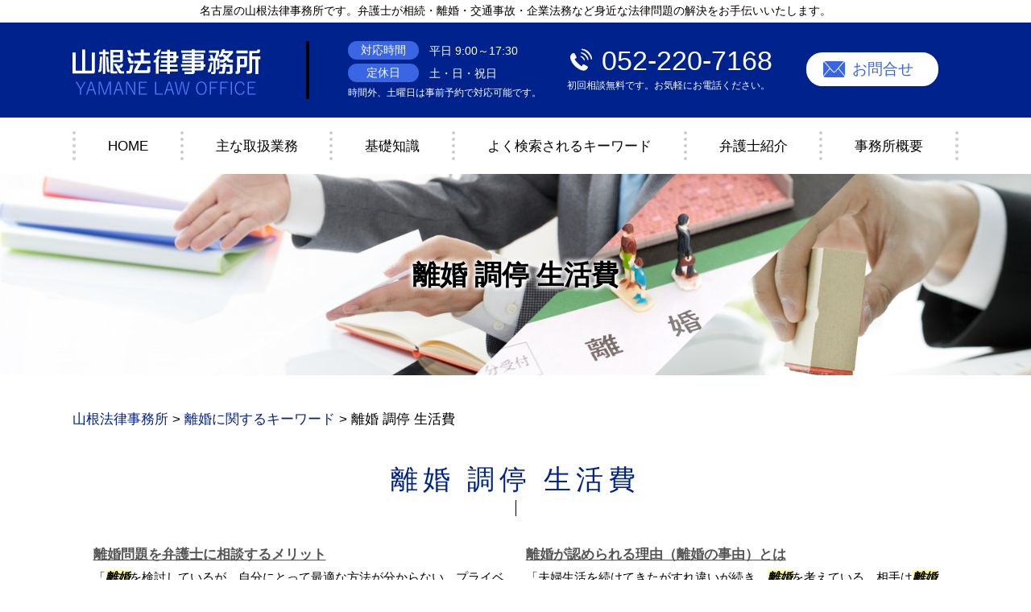

--- FILE ---
content_type: text/html; charset=UTF-8
request_url: https://yamane-law-office.com/%E9%9B%A2%E5%A9%9A%E3%81%AB%E9%96%A2%E3%81%99%E3%82%8B%E3%82%AD%E3%83%BC%E3%83%AF%E3%83%BC%E3%83%89/%E9%9B%A2%E5%A9%9A-%E8%AA%BF%E5%81%9C-%E7%94%9F%E6%B4%BB%E8%B2%BB/
body_size: 81360
content:
<!DOCTYPE html>
<html lang="ja">
<!-- Google Tag Manager -->
<script>(function(w,d,s,l,i){w[l]=w[l]||[];w[l].push({'gtm.start':
new Date().getTime(),event:'gtm.js'});var f=d.getElementsByTagName(s)[0],
j=d.createElement(s),dl=l!='dataLayer'?'&l='+l:'';j.async=true;j.src=
'https://www.googletagmanager.com/gtm.js?id='+i+dl;f.parentNode.insertBefore(j,f);
})(window,document,'script','dataLayer','GTM-TPP9PDQ');</script>
<!-- End Google Tag Manager -->
<head>
  <meta charset="utf-8">
  <meta http-equiv="X-UA-Compatible" content="IE=edge">
  <meta name="format-detection" content="telephone=no">
  <meta name="viewport" content="width=device-width, initial-scale=1, shrink-to-fit=no">
  <title>離婚 調停 生活費 | 山根法律事務所</title>
  <meta name="description" content="">
  <meta name="keywords" content="">
  <link rel="stylesheet" href="https://yamane-law-office.com/common/css/plugin.css">
  <link rel="stylesheet" href="https://yamane-law-office.com/wp-content/themes/yamane/style.css">
  <link rel="stylesheet" href="https://yamane-law-office.com/wp-content/themes/yamane/css/styles.css">
	
	<style>
		.wpcf7-submit{
			display:none;
		}
		.recaptcha-btn{
			display:block;
		}
		.grecaptcha-badge { margin: 10px 0; }
	</style>
	<script type="text/javascript">
		var contactform = [];
		var checkIfCalled = true;
		var renderGoogleInvisibleRecaptchaFront = function() {
			// prevent form submit from enter key
			jQuery("input[name=_wpcf7]").attr("class","formid");
				jQuery('.wpcf7-form').on('keyup keypress', "input", function(e) {
				  var keyCode = e.keyCode || e.which;
				  if (keyCode === 13) {
					e.preventDefault();
					return false;
				  }
				});

			jQuery('.wpcf7-submit').each(function(index){

				var checkexclude = 0;
				var form = jQuery(this).closest('.wpcf7-form');
				var value = jQuery(form).find(".formid").val();
				// check form exclude from invisible recaptcha
								if(checkexclude == 0){
					// Hide the form orig submit button
					form.find('.wpcf7-submit').hide();

					// Fetch class and value of orig submit button
					btnClasses = form.find('.wpcf7-submit').attr('class');
					btnValue = form.find('.wpcf7-submit').attr('value');

					// Add custom button and recaptcha holder

					form.find('.wpcf7-submit').after('<input type="button" id="wpcf-custom-btn-'+index+'" class="'+btnClasses+'  recaptcha-btn recaptcha-btn-type-css" value="'+btnValue+'" title="'+btnValue+'" >');
					form.append('<div class="recaptcha-holder" id="recaptcha-holder-'+index+'"></div>');
					// Recaptcha rendenr from here
					var holderId = grecaptcha.render('recaptcha-holder-'+index,{
								'sitekey':'6Ldoyq8ZAAAAANQgs4ZQAR95XFZSjN0Jk_pJ0_M8',
								'size': 'invisible',
								'badge' : 'inline', // possible values: bottomright, bottomleft, inline
								'callback' : function (recaptchaToken) {
									//console.log(recaptchaToken);
									var response=jQuery('#recaptcha-holder-'+index).find('.g-recaptcha-response').val();
									//console.log(response);
									//Remove old response and store new respone
									jQuery('#recaptcha-holder-'+index).parent().find(".respose_post").remove();
									jQuery('#recaptcha-holder-'+index).after('<input type="hidden" name="g-recaptcha-response"  value="'+response+'" class="respose_post">')
									grecaptcha.reset(holderId);

									if(typeof customCF7Validator !== 'undefined'){
										if(!customCF7Validator(form)){
											return;
										}
									}
									// Call default Validator function
									else if(contactFormDefaultValidator(form)){
										return;
									}
									else{
										// hide the custom button and show orig submit button again and submit the form
										jQuery('#wpcf-custom-btn-'+index).hide();
										form.find('input[type=submit]').show();
										form.find("input[type=submit]").click();
										form.find('input[type=submit]').hide();
										jQuery('#wpcf-custom-btn-'+index).attr('style','');
									}
								}
						},false);

					// action call when click on custom button
					jQuery('#wpcf-custom-btn-'+index).click(function(event){
						event.preventDefault();
						// Call custom validator function
						if(typeof customCF7Validator == 'function'){
							if(!customCF7Validator(form)){
								return false;
							}
						}
						// Call default Validator function
						else if(contactFormDefaultValidator(form)){
							return false;
						}
						else if(grecaptcha.getResponse(holderId) != ''){
							grecaptcha.reset(holderId);
						}
						else{
							// execute the recaptcha challenge
							grecaptcha.execute(holderId);
						}
					});
				}
			});
		}
	</script><script  src="https://www.google.com/recaptcha/api.js?onload=renderGoogleInvisibleRecaptchaFront&render=explicit" async defer></script><meta name='robots' content='max-image-preview:large' />
<script type="text/javascript">
window._wpemojiSettings = {"baseUrl":"https:\/\/s.w.org\/images\/core\/emoji\/14.0.0\/72x72\/","ext":".png","svgUrl":"https:\/\/s.w.org\/images\/core\/emoji\/14.0.0\/svg\/","svgExt":".svg","source":{"concatemoji":"https:\/\/yamane-law-office.com\/wp-includes\/js\/wp-emoji-release.min.js?ver=6.1.5"}};
/*! This file is auto-generated */
!function(e,a,t){var n,r,o,i=a.createElement("canvas"),p=i.getContext&&i.getContext("2d");function s(e,t){var a=String.fromCharCode,e=(p.clearRect(0,0,i.width,i.height),p.fillText(a.apply(this,e),0,0),i.toDataURL());return p.clearRect(0,0,i.width,i.height),p.fillText(a.apply(this,t),0,0),e===i.toDataURL()}function c(e){var t=a.createElement("script");t.src=e,t.defer=t.type="text/javascript",a.getElementsByTagName("head")[0].appendChild(t)}for(o=Array("flag","emoji"),t.supports={everything:!0,everythingExceptFlag:!0},r=0;r<o.length;r++)t.supports[o[r]]=function(e){if(p&&p.fillText)switch(p.textBaseline="top",p.font="600 32px Arial",e){case"flag":return s([127987,65039,8205,9895,65039],[127987,65039,8203,9895,65039])?!1:!s([55356,56826,55356,56819],[55356,56826,8203,55356,56819])&&!s([55356,57332,56128,56423,56128,56418,56128,56421,56128,56430,56128,56423,56128,56447],[55356,57332,8203,56128,56423,8203,56128,56418,8203,56128,56421,8203,56128,56430,8203,56128,56423,8203,56128,56447]);case"emoji":return!s([129777,127995,8205,129778,127999],[129777,127995,8203,129778,127999])}return!1}(o[r]),t.supports.everything=t.supports.everything&&t.supports[o[r]],"flag"!==o[r]&&(t.supports.everythingExceptFlag=t.supports.everythingExceptFlag&&t.supports[o[r]]);t.supports.everythingExceptFlag=t.supports.everythingExceptFlag&&!t.supports.flag,t.DOMReady=!1,t.readyCallback=function(){t.DOMReady=!0},t.supports.everything||(n=function(){t.readyCallback()},a.addEventListener?(a.addEventListener("DOMContentLoaded",n,!1),e.addEventListener("load",n,!1)):(e.attachEvent("onload",n),a.attachEvent("onreadystatechange",function(){"complete"===a.readyState&&t.readyCallback()})),(e=t.source||{}).concatemoji?c(e.concatemoji):e.wpemoji&&e.twemoji&&(c(e.twemoji),c(e.wpemoji)))}(window,document,window._wpemojiSettings);
</script>
<style type="text/css">
img.wp-smiley,
img.emoji {
	display: inline !important;
	border: none !important;
	box-shadow: none !important;
	height: 1em !important;
	width: 1em !important;
	margin: 0 0.07em !important;
	vertical-align: -0.1em !important;
	background: none !important;
	padding: 0 !important;
}
</style>
	<link rel='stylesheet' id='wp-block-library-css' href='https://yamane-law-office.com/wp-includes/css/dist/block-library/style.min.css?ver=6.1.5' type='text/css' media='all' />
<link rel='stylesheet' id='classic-theme-styles-css' href='https://yamane-law-office.com/wp-includes/css/classic-themes.min.css?ver=1' type='text/css' media='all' />
<style id='global-styles-inline-css' type='text/css'>
body{--wp--preset--color--black: #000000;--wp--preset--color--cyan-bluish-gray: #abb8c3;--wp--preset--color--white: #ffffff;--wp--preset--color--pale-pink: #f78da7;--wp--preset--color--vivid-red: #cf2e2e;--wp--preset--color--luminous-vivid-orange: #ff6900;--wp--preset--color--luminous-vivid-amber: #fcb900;--wp--preset--color--light-green-cyan: #7bdcb5;--wp--preset--color--vivid-green-cyan: #00d084;--wp--preset--color--pale-cyan-blue: #8ed1fc;--wp--preset--color--vivid-cyan-blue: #0693e3;--wp--preset--color--vivid-purple: #9b51e0;--wp--preset--gradient--vivid-cyan-blue-to-vivid-purple: linear-gradient(135deg,rgba(6,147,227,1) 0%,rgb(155,81,224) 100%);--wp--preset--gradient--light-green-cyan-to-vivid-green-cyan: linear-gradient(135deg,rgb(122,220,180) 0%,rgb(0,208,130) 100%);--wp--preset--gradient--luminous-vivid-amber-to-luminous-vivid-orange: linear-gradient(135deg,rgba(252,185,0,1) 0%,rgba(255,105,0,1) 100%);--wp--preset--gradient--luminous-vivid-orange-to-vivid-red: linear-gradient(135deg,rgba(255,105,0,1) 0%,rgb(207,46,46) 100%);--wp--preset--gradient--very-light-gray-to-cyan-bluish-gray: linear-gradient(135deg,rgb(238,238,238) 0%,rgb(169,184,195) 100%);--wp--preset--gradient--cool-to-warm-spectrum: linear-gradient(135deg,rgb(74,234,220) 0%,rgb(151,120,209) 20%,rgb(207,42,186) 40%,rgb(238,44,130) 60%,rgb(251,105,98) 80%,rgb(254,248,76) 100%);--wp--preset--gradient--blush-light-purple: linear-gradient(135deg,rgb(255,206,236) 0%,rgb(152,150,240) 100%);--wp--preset--gradient--blush-bordeaux: linear-gradient(135deg,rgb(254,205,165) 0%,rgb(254,45,45) 50%,rgb(107,0,62) 100%);--wp--preset--gradient--luminous-dusk: linear-gradient(135deg,rgb(255,203,112) 0%,rgb(199,81,192) 50%,rgb(65,88,208) 100%);--wp--preset--gradient--pale-ocean: linear-gradient(135deg,rgb(255,245,203) 0%,rgb(182,227,212) 50%,rgb(51,167,181) 100%);--wp--preset--gradient--electric-grass: linear-gradient(135deg,rgb(202,248,128) 0%,rgb(113,206,126) 100%);--wp--preset--gradient--midnight: linear-gradient(135deg,rgb(2,3,129) 0%,rgb(40,116,252) 100%);--wp--preset--duotone--dark-grayscale: url('#wp-duotone-dark-grayscale');--wp--preset--duotone--grayscale: url('#wp-duotone-grayscale');--wp--preset--duotone--purple-yellow: url('#wp-duotone-purple-yellow');--wp--preset--duotone--blue-red: url('#wp-duotone-blue-red');--wp--preset--duotone--midnight: url('#wp-duotone-midnight');--wp--preset--duotone--magenta-yellow: url('#wp-duotone-magenta-yellow');--wp--preset--duotone--purple-green: url('#wp-duotone-purple-green');--wp--preset--duotone--blue-orange: url('#wp-duotone-blue-orange');--wp--preset--font-size--small: 13px;--wp--preset--font-size--medium: 20px;--wp--preset--font-size--large: 36px;--wp--preset--font-size--x-large: 42px;--wp--preset--spacing--20: 0.44rem;--wp--preset--spacing--30: 0.67rem;--wp--preset--spacing--40: 1rem;--wp--preset--spacing--50: 1.5rem;--wp--preset--spacing--60: 2.25rem;--wp--preset--spacing--70: 3.38rem;--wp--preset--spacing--80: 5.06rem;}:where(.is-layout-flex){gap: 0.5em;}body .is-layout-flow > .alignleft{float: left;margin-inline-start: 0;margin-inline-end: 2em;}body .is-layout-flow > .alignright{float: right;margin-inline-start: 2em;margin-inline-end: 0;}body .is-layout-flow > .aligncenter{margin-left: auto !important;margin-right: auto !important;}body .is-layout-constrained > .alignleft{float: left;margin-inline-start: 0;margin-inline-end: 2em;}body .is-layout-constrained > .alignright{float: right;margin-inline-start: 2em;margin-inline-end: 0;}body .is-layout-constrained > .aligncenter{margin-left: auto !important;margin-right: auto !important;}body .is-layout-constrained > :where(:not(.alignleft):not(.alignright):not(.alignfull)){max-width: var(--wp--style--global--content-size);margin-left: auto !important;margin-right: auto !important;}body .is-layout-constrained > .alignwide{max-width: var(--wp--style--global--wide-size);}body .is-layout-flex{display: flex;}body .is-layout-flex{flex-wrap: wrap;align-items: center;}body .is-layout-flex > *{margin: 0;}:where(.wp-block-columns.is-layout-flex){gap: 2em;}.has-black-color{color: var(--wp--preset--color--black) !important;}.has-cyan-bluish-gray-color{color: var(--wp--preset--color--cyan-bluish-gray) !important;}.has-white-color{color: var(--wp--preset--color--white) !important;}.has-pale-pink-color{color: var(--wp--preset--color--pale-pink) !important;}.has-vivid-red-color{color: var(--wp--preset--color--vivid-red) !important;}.has-luminous-vivid-orange-color{color: var(--wp--preset--color--luminous-vivid-orange) !important;}.has-luminous-vivid-amber-color{color: var(--wp--preset--color--luminous-vivid-amber) !important;}.has-light-green-cyan-color{color: var(--wp--preset--color--light-green-cyan) !important;}.has-vivid-green-cyan-color{color: var(--wp--preset--color--vivid-green-cyan) !important;}.has-pale-cyan-blue-color{color: var(--wp--preset--color--pale-cyan-blue) !important;}.has-vivid-cyan-blue-color{color: var(--wp--preset--color--vivid-cyan-blue) !important;}.has-vivid-purple-color{color: var(--wp--preset--color--vivid-purple) !important;}.has-black-background-color{background-color: var(--wp--preset--color--black) !important;}.has-cyan-bluish-gray-background-color{background-color: var(--wp--preset--color--cyan-bluish-gray) !important;}.has-white-background-color{background-color: var(--wp--preset--color--white) !important;}.has-pale-pink-background-color{background-color: var(--wp--preset--color--pale-pink) !important;}.has-vivid-red-background-color{background-color: var(--wp--preset--color--vivid-red) !important;}.has-luminous-vivid-orange-background-color{background-color: var(--wp--preset--color--luminous-vivid-orange) !important;}.has-luminous-vivid-amber-background-color{background-color: var(--wp--preset--color--luminous-vivid-amber) !important;}.has-light-green-cyan-background-color{background-color: var(--wp--preset--color--light-green-cyan) !important;}.has-vivid-green-cyan-background-color{background-color: var(--wp--preset--color--vivid-green-cyan) !important;}.has-pale-cyan-blue-background-color{background-color: var(--wp--preset--color--pale-cyan-blue) !important;}.has-vivid-cyan-blue-background-color{background-color: var(--wp--preset--color--vivid-cyan-blue) !important;}.has-vivid-purple-background-color{background-color: var(--wp--preset--color--vivid-purple) !important;}.has-black-border-color{border-color: var(--wp--preset--color--black) !important;}.has-cyan-bluish-gray-border-color{border-color: var(--wp--preset--color--cyan-bluish-gray) !important;}.has-white-border-color{border-color: var(--wp--preset--color--white) !important;}.has-pale-pink-border-color{border-color: var(--wp--preset--color--pale-pink) !important;}.has-vivid-red-border-color{border-color: var(--wp--preset--color--vivid-red) !important;}.has-luminous-vivid-orange-border-color{border-color: var(--wp--preset--color--luminous-vivid-orange) !important;}.has-luminous-vivid-amber-border-color{border-color: var(--wp--preset--color--luminous-vivid-amber) !important;}.has-light-green-cyan-border-color{border-color: var(--wp--preset--color--light-green-cyan) !important;}.has-vivid-green-cyan-border-color{border-color: var(--wp--preset--color--vivid-green-cyan) !important;}.has-pale-cyan-blue-border-color{border-color: var(--wp--preset--color--pale-cyan-blue) !important;}.has-vivid-cyan-blue-border-color{border-color: var(--wp--preset--color--vivid-cyan-blue) !important;}.has-vivid-purple-border-color{border-color: var(--wp--preset--color--vivid-purple) !important;}.has-vivid-cyan-blue-to-vivid-purple-gradient-background{background: var(--wp--preset--gradient--vivid-cyan-blue-to-vivid-purple) !important;}.has-light-green-cyan-to-vivid-green-cyan-gradient-background{background: var(--wp--preset--gradient--light-green-cyan-to-vivid-green-cyan) !important;}.has-luminous-vivid-amber-to-luminous-vivid-orange-gradient-background{background: var(--wp--preset--gradient--luminous-vivid-amber-to-luminous-vivid-orange) !important;}.has-luminous-vivid-orange-to-vivid-red-gradient-background{background: var(--wp--preset--gradient--luminous-vivid-orange-to-vivid-red) !important;}.has-very-light-gray-to-cyan-bluish-gray-gradient-background{background: var(--wp--preset--gradient--very-light-gray-to-cyan-bluish-gray) !important;}.has-cool-to-warm-spectrum-gradient-background{background: var(--wp--preset--gradient--cool-to-warm-spectrum) !important;}.has-blush-light-purple-gradient-background{background: var(--wp--preset--gradient--blush-light-purple) !important;}.has-blush-bordeaux-gradient-background{background: var(--wp--preset--gradient--blush-bordeaux) !important;}.has-luminous-dusk-gradient-background{background: var(--wp--preset--gradient--luminous-dusk) !important;}.has-pale-ocean-gradient-background{background: var(--wp--preset--gradient--pale-ocean) !important;}.has-electric-grass-gradient-background{background: var(--wp--preset--gradient--electric-grass) !important;}.has-midnight-gradient-background{background: var(--wp--preset--gradient--midnight) !important;}.has-small-font-size{font-size: var(--wp--preset--font-size--small) !important;}.has-medium-font-size{font-size: var(--wp--preset--font-size--medium) !important;}.has-large-font-size{font-size: var(--wp--preset--font-size--large) !important;}.has-x-large-font-size{font-size: var(--wp--preset--font-size--x-large) !important;}
.wp-block-navigation a:where(:not(.wp-element-button)){color: inherit;}
:where(.wp-block-columns.is-layout-flex){gap: 2em;}
.wp-block-pullquote{font-size: 1.5em;line-height: 1.6;}
</style>
<link rel='stylesheet' id='contact-form-7-css' href='https://yamane-law-office.com/wp-content/plugins/contact-form-7/includes/css/styles.css?ver=5.7.3' type='text/css' media='all' />
<link rel='stylesheet' id='wp-pagenavi-css' href='https://yamane-law-office.com/wp-content/plugins/wp-pagenavi/pagenavi-css.css?ver=2.70' type='text/css' media='all' />
<script type='text/javascript' src='https://yamane-law-office.com/wp-includes/js/jquery/jquery.min.js?ver=3.6.1' id='jquery-core-js'></script>
<script type='text/javascript' src='https://yamane-law-office.com/wp-includes/js/jquery/jquery-migrate.min.js?ver=3.3.2' id='jquery-migrate-js'></script>
<script type='text/javascript' src='https://yamane-law-office.com/wp-content/plugins/cf7-invisible-recaptcha/js/cf7_invisible_recaptcha.js?ver=1.2.3' id='cf7_invisible_recaptcha_functions-js'></script>
<link rel="https://api.w.org/" href="https://yamane-law-office.com/wp-json/" /><link rel="alternate" type="application/json" href="https://yamane-law-office.com/wp-json/wp/v2/posts/986" /><link rel="EditURI" type="application/rsd+xml" title="RSD" href="https://yamane-law-office.com/xmlrpc.php?rsd" />
<link rel="wlwmanifest" type="application/wlwmanifest+xml" href="https://yamane-law-office.com/wp-includes/wlwmanifest.xml" />
<link rel="canonical" href="https://yamane-law-office.com/%e9%9b%a2%e5%a9%9a%e3%81%ab%e9%96%a2%e3%81%99%e3%82%8b%e3%82%ad%e3%83%bc%e3%83%af%e3%83%bc%e3%83%89/%e9%9b%a2%e5%a9%9a-%e8%aa%bf%e5%81%9c-%e7%94%9f%e6%b4%bb%e8%b2%bb/" />
<link rel='shortlink' href='https://yamane-law-office.com/?p=986' />
<link rel="alternate" type="application/json+oembed" href="https://yamane-law-office.com/wp-json/oembed/1.0/embed?url=https%3A%2F%2Fyamane-law-office.com%2F%25e9%259b%25a2%25e5%25a9%259a%25e3%2581%25ab%25e9%2596%25a2%25e3%2581%2599%25e3%2582%258b%25e3%2582%25ad%25e3%2583%25bc%25e3%2583%25af%25e3%2583%25bc%25e3%2583%2589%2F%25e9%259b%25a2%25e5%25a9%259a-%25e8%25aa%25bf%25e5%2581%259c-%25e7%2594%259f%25e6%25b4%25bb%25e8%25b2%25bb%2F" />
<link rel="alternate" type="text/xml+oembed" href="https://yamane-law-office.com/wp-json/oembed/1.0/embed?url=https%3A%2F%2Fyamane-law-office.com%2F%25e9%259b%25a2%25e5%25a9%259a%25e3%2581%25ab%25e9%2596%25a2%25e3%2581%2599%25e3%2582%258b%25e3%2582%25ad%25e3%2583%25bc%25e3%2583%25af%25e3%2583%25bc%25e3%2583%2589%2F%25e9%259b%25a2%25e5%25a9%259a-%25e8%25aa%25bf%25e5%2581%259c-%25e7%2594%259f%25e6%25b4%25bb%25e8%25b2%25bb%2F&#038;format=xml" />
<script src='https://mediamaker-19.com/?dm=77ee511512419b1ffe87d164496a2a1d&amp;action=load&amp;blogid=3&amp;siteid=1&amp;t=1068904549&amp;back=https%3A%2F%2Fyamane-law-office.com%2F%25E9%259B%25A2%25E5%25A9%259A%25E3%2581%25AB%25E9%2596%25A2%25E3%2581%2599%25E3%2582%258B%25E3%2582%25AD%25E3%2583%25BC%25E3%2583%25AF%25E3%2583%25BC%25E3%2583%2589%2F%25E9%259B%25A2%25E5%25A9%259A-%25E8%25AA%25BF%25E5%2581%259C-%25E7%2594%259F%25E6%25B4%25BB%25E8%25B2%25BB%2F' type='text/javascript'></script><style type="text/css">.recentcomments a{display:inline !important;padding:0 !important;margin:0 !important;}</style></head>
<body>
<!-- Google Tag Manager (noscript) -->
<noscript><iframe src="https://www.googletagmanager.com/ns.html?id=GTM-TPP9PDQ"
height="0" width="0" style="display:none;visibility:hidden"></iframe></noscript>
<!-- End Google Tag Manager (noscript) -->
  <!-- ▼wrapper -->
  <div class="wrapper" id="wrapper">
    <!-- ▼header -->
    <header class="header" id="header">
      <h1 class="page-title" id="page-title">
        <span class="page-title-inner">
            <span class="page-title-name">離婚 調停 生活費</span>
	        </span>
      </h1>
      <div class="inner">
        <div class="header-lead">
          <p>名古屋の山根法律事務所です。弁護士が相続・離婚・交通事故・企業法務など身近な法律問題の解決をお手伝いいたします。</p>
        </div>
        <p class="header-logo">
          <a class="header-link" href="https://yamane-law-office.com">
            <img src="https://yamane-law-office.com/wp-content/themes/yamane/img/base/logo.png" alt="山根法律事務所">
          </a>
        </p>
        <div class="header-content">
          <div class="header-info">
            <dl>
              <dt>対応時間</dt>
              <dd>平日 9:00～17:30</dd>
              <dt>定休日</dt>
              <dd>土・日・祝日</dd>
            </dl>
            <p>時間外、土曜日は事前予約で対応可能です。</p>
          </div>
          <div class="header-contact">
            <div class="header-contact-container">
              <div class="header-contact-inner">
                <div class="global-contact primary">
                  <div class="global-contact-items">
                    <div class="global-contact-item tel">
                      <p><a class="tel-link" href="tel:052-220-7168" onclick="ga('send', 'event', 'reserve_banner_irie', 'click', 'content');"><span class="tel-num"><span>052-220-7168</span></span></a></p>
                      <p><span class="tel-text">初回相談無料です。お気軽にお電話ください。</span></p>
                    </div>
                    <div class="global-contact-item mail">
                      <p><a class="mail-link" href="https://yamane-law-office.com/inq/"><span class="mail-text">お問合せ</span></a></p>
                    </div>
                  </div>
                </div>
              </div>
            </div>
          </div>
        </div>
      </div>
      <div class="tel-button"><a href="tel:052-220-7168" onclick="ga('send', 'event', 'reserve_banner_irie', 'click', 'content');"><span class="icon icon-tel"></span></a></div>
      <div class="contact-button"><a href="https://yamane-law-office.com/inq/"><span>お問合せはこちら</span></a></div>
    </header>
    <!-- ▲header -->
    <!-- ▼nav -->
    <nav class="nav" id="nav">
      <div class="inner">
        <ul class="main-nav" id="main-nav">
          <li class="nav-item nav-home" id="nav-home"><a class="nav-link" href="https://yamane-law-office.com"><span>HOME</span></a></li>
          <li class="nav-item nav-business" id="nav-business"><a class="nav-link" href="https://yamane-law-office.com/#business"><span>主な取扱業務</span></a></li>
          <li class="nav-item nav-knowledge" id="nav-knowledge"><a class="nav-link" href="#knowledge"><span>基礎知識</span></a></li>
          <li class="nav-item nav-keyword" id="nav-keyword"><a class="nav-link" href="#keyword"><span>よく検索されるキーワード</span></a></li>
          <li class="nav-item nav-staff" id="nav-staff"><a class="nav-link" href="#staff"><span>弁護士紹介</span></a></li>
          <li class="nav-item nav-office" id="nav-office"><a class="nav-link" href="#office"><span>事務所概要</span></a></li>
        </ul>
        <div class="nav-close-button" id="nav-close-button"><span class="nav-button-icon"></span></div>
      </div>
    </nav>
		<!-- ▲nav -->
		<!-- ▼main -->
    <main class="main" id="main">
      <div class="pankz">
<!-- Breadcrumb NavXT 7.2.0 -->
<span property="itemListElement" typeof="ListItem"><a property="item" typeof="WebPage" title="Go to 山根法律事務所." href="https://yamane-law-office.com" class="home" ><span property="name">山根法律事務所</span></a><meta property="position" content="1"></span> &gt; <span property="itemListElement" typeof="ListItem"><a property="item" typeof="WebPage" title="Go to the 離婚に関するキーワード category archives." href="https://yamane-law-office.com/%e9%9b%a2%e5%a9%9a%e3%81%ab%e9%96%a2%e3%81%99%e3%82%8b%e3%82%ad%e3%83%bc%e3%83%af%e3%83%bc%e3%83%89/" class="taxonomy category" ><span property="name">離婚に関するキーワード</span></a><meta property="position" content="2"></span> &gt; <span class="post post-post current-item">離婚 調停 生活費</span>      </div>
      <div class="inner">


        <section class="gutter detail-section">
          <div class="section-header">
            <h2 class="section-heading">離婚 調停 生活費</h2>
					</div>
					<div class="inner">
            <div class="detail">
							<div class="detail-text">
								<ul class="post-list cfx"><li class="cfx"><a href="https://yamane-law-office.com/list/rikon/%e9%9b%a2%e5%a9%9a%e5%95%8f%e9%a1%8c%e3%82%92%e5%bc%81%e8%ad%b7%e5%a3%ab%e3%81%ab%e7%9b%b8%e8%ab%87%e3%81%99%e3%82%8b%e3%83%a1%e3%83%aa%e3%83%83%e3%83%88/">離婚問題を弁護士に相談するメリット</a><p>「<mark>離婚</mark>を検討しているが、自分にとって最適な方法が分からない。プライベートな問題なので、誰かに相談することもできず困っている。「配偶者の不倫が発覚したため、別居生活を送っている。慰謝料を確実にとって<mark>離婚</mark>したいが、金額を提示しても納得されず話が進まない。<mark>離婚</mark>について、こうしたお悩みをお持ちになられている方は、決して少...</p></li><li><a href="https://yamane-law-office.com/list/rikon/%e9%9b%a2%e5%a9%9a%e3%81%8c%e8%aa%8d%e3%82%81%e3%82%89%e3%82%8c%e3%82%8b%e7%90%86%e7%94%b1%ef%bc%88%e9%9b%a2%e5%a9%9a%e3%81%ae%e4%ba%8b%e7%94%b1%ef%bc%89%e3%81%a8%e3%81%af/">離婚が認められる理由（離婚の事由）とは</a><p>「夫婦生活を続けてきたがすれ違いが続き、<mark>離婚</mark>を考えている。相手は<mark>離婚</mark>したくないようだが、どうすれば<mark>離婚</mark>できるだろうか。「<mark>離婚</mark>の条件について折り合いがつかず、<mark>離婚</mark>できないままでいる。<mark>離婚</mark>するために<mark>離婚</mark><mark>調停</mark>や<mark>離婚</mark>裁判も視野に入れているが、果たして可能だろうか。<mark>離婚</mark>の事由について、こうしたお悩みをお持ちになられている方...</p></li><li><a href="https://yamane-law-office.com/list/rikon/%e8%a6%aa%e6%a8%a9%e3%81%a8%e9%a4%8a%e8%82%b2%e8%b2%bb%e3%81%ae%e5%8f%96%e3%82%8a%e6%b1%ba%e3%82%81%e3%81%ab%e3%81%ab%e3%81%a4%e3%81%84%e3%81%a6/">親権と養育費の取り決めにについて</a><p>「子どもが2人いるなかで<mark>離婚</mark>しようと考えている。2人の親権をとりたいが、経済的に厳しいと考えられてしまうだろか。「高校進学を控える子どもがいるなかで<mark>離婚</mark>を検討しているが、大学の学費などは養育費として請求できるか、子どもの将来が心配だ。子どもの親権や養育費について、こうしたお悩みをお持ちになられている方は、決して少...</p></li><li><a href="https://yamane-law-office.com/list/rikon/%e9%9b%a2%e5%a9%9a%e3%81%ae%e7%a8%ae%e9%a1%9e%e3%81%a8%e3%81%af/">離婚の種類とは</a><p>「<mark>離婚</mark>の方法には、協議<mark>離婚</mark>や、<mark>調停</mark><mark>離婚</mark>などいくつか種類があると聞いた。自分にはどの<mark>離婚</mark>方法が最適なのだろうか。「配偶者からDV（家庭内暴力）を受けているため、どうにか<mark>離婚</mark>したいが、安全に<mark>離婚</mark>の話し合いができる状況は作れないだろうか。<mark>離婚</mark>の種類について、こうしたお悩みをお持ちになられている方は、決して少なくありませ...</p></li><li><a href="https://yamane-law-office.com/list/legal-trouble/%e5%8a%b4%e5%83%8d%e5%95%8f%e9%a1%8c%e3%82%92%e5%bc%81%e8%ad%b7%e5%a3%ab%e3%81%ab%e7%9b%b8%e8%ab%87%e3%81%a7%e3%81%8d%e3%82%8b%e3%81%93%e3%81%a8/">労働問題を弁護士に相談できること</a><p>相続や<mark>離婚</mark>などのお悩みをはじめとして、家事事件、民事事件、法人の法律トラブル全般の解決に自信と実績があります。当事務所は名古屋市や周辺市町村にお住まいの方に広くお応えする、地域密着型の法律事務所であり、事前のご予約で休日・時間外もご対応可能です。労働問題にお悩みの方は、当事務所までお気軽にご相談ください。</p></li><li><a href="https://yamane-law-office.com/list/legal-trouble/%e5%82%b5%e6%a8%a9%e5%9b%9e%e5%8f%8e%e3%82%92%e5%bc%81%e8%ad%b7%e5%a3%ab%e3%81%ab%e4%be%9d%e9%a0%bc%e3%81%99%e3%82%8b%e3%83%a1%e3%83%aa%e3%83%83%e3%83%88/">債権回収を弁護士に依頼するメリット</a><p>相続や<mark>離婚</mark>などのお悩みをはじめとして、家事事件、民事事件、法人の法律トラブル全般の解決に自信と実績があります。当事務所は名古屋市や周辺市町村にお住まいの方に広くお応えする、地域密着型の法律事務所であり、事前のご予約で休日・時間外もご対応可能です。債権回収にお悩みの方は、当事務所までお気軽にご相談ください。</p></li><li><a href="https://yamane-law-office.com/list/legal-trouble/%e8%87%aa%e5%b7%b1%e7%a0%b4%e7%94%a3%e3%83%bb%e5%82%b5%e5%8b%99%e6%95%b4%e7%90%86%e3%82%92%e5%bc%81%e8%ad%b7%e5%a3%ab%e3%81%ab%e4%be%9d%e9%a0%bc%e3%81%99%e3%82%8b%e3%83%a1%e3%83%aa%e3%83%83%e3%83%88/">自己破産・債務整理を弁護士に依頼するメリット</a><p>相続や<mark>離婚</mark>などのお悩みをはじめとして、家事事件、民事事件、法人の法律トラブル全般の解決に自信と実績があります。当事務所は名古屋市や周辺市町村にお住まいの方に広くお応えする、地域密着型の法律事務所であり、事前のご予約で休日・時間外もご対応可能です。自己破産や債務整理にお悩みの方は、当事務所までお気軽にご相談ください...</p></li><li><a href="https://yamane-law-office.com/list/legal-trouble/%e4%b8%8d%e5%8b%95%e7%94%a3%e3%83%88%e3%83%a9%e3%83%96%e3%83%ab%e3%82%92%e5%bc%81%e8%ad%b7%e5%a3%ab%e3%81%ab%e7%9b%b8%e8%ab%87%e3%81%a7%e3%81%8d%e3%82%8b%e3%81%93%e3%81%a8/">不動産トラブルを弁護士に相談できること</a><p>相続や<mark>離婚</mark>などのお悩みをはじめとして、家事事件、民事事件、法人の法律トラブル全般の解決に自信と実績があります。当事務所は名古屋市や周辺市町村にお住まいの方に広くお応えする、地域密着型の法律事務所であり、事前のご予約で休日・時間外もご対応可能です。不動産トラブルにお悩みの方は、当事務所までお気軽にご相談ください。</p></li><li><a href="https://yamane-law-office.com/list/kigyouhoumu/%e5%be%93%e6%a5%ad%e5%93%a1%e3%81%ae%e8%a7%a3%e9%9b%87%e3%81%ab%e3%81%8a%e3%81%91%e3%82%8b%e4%bc%81%e6%a5%ad%e3%83%aa%e3%82%b9%e3%82%af%e3%81%a8%e3%81%af/">従業員の解雇における企業リスクとは</a><p>企業法務のお悩みをはじめとして、<mark>離婚</mark>や相続など家事事件、民事事件、法人の法律トラブル全般の解決に自信と実績があります。山根法律事務所は名古屋市中区丸の内を中心に、清須市、豊山町、尾張旭市、豊明市、大府市、東海市などにお住まいの方に広くお応えする、地域密着型の法律事務所であり、事前のご予約で休日・時間外もご対応可能...</p></li><li><a href="https://yamane-law-office.com/list/kigyouhoumu/%e3%83%aa%e3%83%bc%e3%82%ac%e3%83%ab%e3%83%81%e3%82%a7%e3%83%83%e3%82%af%e3%81%ae%e9%87%8d%e8%a6%81%e6%80%a7%e3%81%ab%e3%81%a4%e3%81%84%e3%81%a6/">リーガルチェックの重要性について</a><p>企業法務のお悩みをはじめとして、<mark>離婚</mark>や相続など家事事件、民事事件、法人の法律トラブル全般の解決に自信と実績があります。山根法律事務所は名古屋市中区丸の内を中心に、清須市、豊山町、尾張旭市、豊明市、大府市、東海市などにお住まいの方に広くお応えする、地域密着型の法律事務所であり、事前のご予約で休日・時間外もご対応可能...</p></li><li><a href="https://yamane-law-office.com/list/koutsuu-jiko/%e4%ba%a4%e9%80%9a%e4%ba%8b%e6%95%85%e3%81%ab%e3%81%8a%e3%81%91%e3%82%8b%e9%80%b8%e5%a4%b1%e5%88%a9%e7%9b%8a%e3%81%a8%e3%81%af/">交通事故における逸失利益とは</a><p>交通事故のお悩みをはじめとして、<mark>離婚</mark>や相続など家事事件、民事事件、法人の法律トラブル全般の解決に自信と実績があります。山根法律事務所は名古屋市中区丸の内を中心に、清須市、豊山町、尾張旭市、豊明市、大府市、東海市などにお住まいの方に広くお応えする、地域密着型の法律事務所です。交通事故でお悩みの方は、山根法律事務所ま...</p></li><li><a href="https://yamane-law-office.com/list/koutsuu-jiko/%e4%ba%a4%e9%80%9a%e4%ba%8b%e6%95%85%e3%81%ae%e9%81%8e%e5%a4%b1%e5%89%b2%e5%90%88%e3%81%a8%e3%81%af/">交通事故の過失割合とは</a><p>交通事故のお悩みをはじめとして、<mark>離婚</mark>や相続など家事事件、民事事件、法人の法律トラブル全般の解決に自信と実績があります。山根法律事務所は名古屋市中区丸の内を中心に、清須市、豊山町、尾張旭市、豊明市、大府市、東海市などにお住まいの方に広くお応えする、地域密着型の法律事務所であり、事前のご予約で休日・時間外もご対応可能...</p></li><li><a href="https://yamane-law-office.com/list/souzoku/%e7%9b%b8%e7%b6%9a%e6%94%be%e6%a3%84%e3%81%a8%e3%81%af/">相続放棄とは</a><p>相続のお悩みをはじめとして、<mark>離婚</mark>や交通事故など家事事件、民事事件、法人の法律トラブル全般の解決に自信と実績があります。山根法律事務所は名古屋市中区丸の内を中心に、清須市、豊山町、尾張旭市、豊明市、大府市、東海市などにお住まいの方に広くお応えする、地域密着型の法律事務所であり、事前のご予約で休日・時間外もご対応可能...</p></li><li><a href="https://yamane-law-office.com/list/souzoku/%e9%81%ba%e7%94%a3%e5%88%86%e5%89%b2%e5%8d%94%e8%ad%b0%e3%81%a8%e9%81%ba%e7%94%a3%e5%88%86%e5%89%b2%e5%8d%94%e8%ad%b0%e6%9b%b8%e3%81%ab%e3%81%a4%e3%81%84%e3%81%a6/">遺産分割協議と遺産分割協議書について</a><p>相続のお悩みをはじめとして、<mark>離婚</mark>や交通事故など家事事件、民事事件、法人の法律トラブル全般の解決に自信と実績があります。山根法律事務所は名古屋市中区丸の内を中心に、清須市、豊山町、尾張旭市、豊明市、大府市、東海市などにお住まいの方に広くお応えする、地域密着型の法律事務所であり、事前のご予約で休日・時間外もご対応可能...</p></li><li><a href="https://yamane-law-office.com/list/souzoku/%e9%81%ba%e8%a8%80%e6%9b%b8%e3%81%ae%e7%a8%ae%e9%a1%9e%e3%81%a8%e5%8a%b9%e5%8a%9b%e3%81%ab%e3%81%a4%e3%81%84%e3%81%a6/">遺言書の種類と効力について</a><p>相続のお悩みをはじめとして、<mark>離婚</mark>や交通事故など家事事件、民事事件、法人の法律トラブル全般の解決に自信と実績があります。山根法律事務所は名古屋市中区丸の内を中心に、清須市、豊山町、尾張旭市、豊明市、大府市、東海市などにお住まいの方に広くお応えする、地域密着型の法律事務所であり、事前のご予約で休日・時間外もご対応可能...</p></li><li><a href="https://yamane-law-office.com/list/souzoku/%e6%b3%95%e5%bb%b7%e7%9b%b8%e7%b6%9a%e4%ba%ba%e3%81%a8%e6%b3%95%e5%bb%b7%e7%9b%b8%e7%b6%9a%e5%88%86%e3%81%a8%e3%81%af/">法廷相続人と法廷相続分とは</a><p>相続のお悩みをはじめとして、<mark>離婚</mark>や交通事故など家事事件、民事事件、法人の法律トラブル全般の解決に自信と実績があります。山根法律事務所は名古屋市中区丸の内を中心に、清須市、豊山町、尾張旭市、豊明市、大府市、東海市などにお住まいの方に広くお応えする、地域密着型の法律事務所であり、事前のご予約で休日・時間外もご対応可能...</p></li></ul>							</div>
							<div class="detail-paging">
								<div class="detail-paging-subsection">
									<div class="prev"><a href="https://yamane-law-office.com/%e9%9b%a2%e5%a9%9a%e3%81%ab%e9%96%a2%e3%81%99%e3%82%8b%e3%82%ad%e3%83%bc%e3%83%af%e3%83%bc%e3%83%89/%e9%9b%a2%e5%a9%9a%e5%be%8c-%e9%a4%8a%e8%82%b2%e8%b2%bb-%e8%aa%bf%e5%81%9c/" rel="next">« 離婚後 養育費 調停</a></div>
    							<div class="next"><a href="https://yamane-law-office.com/%e9%9b%a2%e5%a9%9a%e3%81%ab%e9%96%a2%e3%81%99%e3%82%8b%e3%82%ad%e3%83%bc%e3%83%af%e3%83%bc%e3%83%89/%e5%a9%9a%e5%a7%bb%e8%b2%bb%e7%94%a8%e5%88%86%e6%8b%85%e8%ab%8b%e6%b1%82/" rel="prev">婚姻費用分担請求 »</a></div>
								</div>
								<div class="detail-paging-subsection">
    							<div class="back"><a href="https://yamane-law-office.com/%e9%9b%a2%e5%a9%9a%e3%81%ab%e9%96%a2%e3%81%99%e3%82%8b%e3%82%ad%e3%83%bc%e3%83%af%e3%83%bc%e3%83%89">一覧に戻る</a></div>
								</div>
							</div>
            </div>
          </div>
				</section>

        <section class="section knowledge-section anchor-point" id="knowledge">
          <div class="section-header">
            <h2 class="section-heading"><span>Basic knowledge</span>当事務所が提供する基礎知識</h2>
          </div>
          <div class="inner">
            <div class="knowledge">
              <ul class="knowledge-list list-style-none">
                <li class="knowledge-topics">
                  <a href="https://yamane-law-office.com/souzoku/%e5%ad%ab%e3%81%b8%e3%81%ae%e9%81%ba%e7%94%a3%e7%9b%b8%e7%b6%9a%e3%81%ab%e3%81%8a%e3%81%91%e3%82%8b%e3%83%9d%e3%82%a4%e3%83%b3%e3%83%88/" class="knowledge-link">
                    <h3 class="knowledge-title">孫への遺産相続におけ...</h3>
                    <p class="knowledge-body">原則、孫は法定相続人に含まれていません。しかし、孫を相続人に指名したい方は少なからずいるのではないでしょうか。今回は、祖父または祖母から孫への遺産相続をする場合のポイントについてご紹介します。まず、被相続人が孫へ遺産相続 [&hellip;]</p>
										<p class="knowledge-img"><span><img width="90" height="90" src="https://yamane-law-office.com/wp-content/uploads/sites/3/2020/06/image-5.jpg" class="attachment-thumbnail size-thumbnail wp-post-image" alt="" decoding="async" loading="lazy" /></span></p>
									</a>
								</li>
                <li class="knowledge-topics">
                  <a href="https://yamane-law-office.com/rikon/%e5%a6%8a%e5%a8%a0%e4%b8%ad%e3%81%ab%e6%b5%ae%e6%b0%97%e3%83%bb%e4%b8%8d%e5%80%ab%e3%81%95%e3%82%8c%e3%81%9f%e5%a0%b4%e5%90%88%e3%81%ae%e5%af%be%e5%87%a6%e6%b3%95%ef%bd%9c%e8%aa%93%e7%b4%84%e6%9b%b8/" class="knowledge-link">
                    <h3 class="knowledge-title">妊娠中に浮気・不倫さ...</h3>
                    <p class="knowledge-body">妊娠中に夫が浮気や不倫をした場合、どのような対処法が考えられるのでしょうか。&nbsp;まずは、夫に事実確認を行い、関係を修復できるのか、話し合いをします。そこで、離婚をせずに関係をやり直していくと決めた場合は、再発を防 [&hellip;]</p>
										<p class="knowledge-img"><span><img width="90" height="90" src="https://yamane-law-office.com/wp-content/uploads/sites/3/2020/06/image-93.jpg" class="attachment-thumbnail size-thumbnail wp-post-image" alt="" decoding="async" loading="lazy" /></span></p>
									</a>
								</li>
                <li class="knowledge-topics">
                  <a href="https://yamane-law-office.com/souzoku/%e9%81%ba%e7%95%99%e5%88%86%e4%be%b5%e5%ae%b3%e9%a1%8d%e8%ab%8b%e6%b1%82%e3%81%a8%e3%81%af%ef%bc%9f%e6%89%8b%e7%b6%9a%e3%81%8d%e6%96%b9%e6%b3%95%e3%82%84%e6%99%82%e5%8a%b9%e3%81%aa%e3%81%a9%e8%a9%b3/" class="knowledge-link">
                    <h3 class="knowledge-title">遺留分侵害額請求とは...</h3>
                    <p class="knowledge-body">遺産相続の際に、遺言によって相続人のうちの一人が財産を全て相続してしまうケースは少なくありません。こういった場合、相続人と一定の関係にある者は遺留分侵害額請求権を行使することが可能です。しかし遺留分侵害額請求権とは何か、 [&hellip;]</p>
										<p class="knowledge-img"><span><img width="90" height="90" src="https://yamane-law-office.com/wp-content/uploads/sites/3/2020/06/souzoku-image-26.jpg" class="attachment-thumbnail size-thumbnail wp-post-image" alt="" decoding="async" loading="lazy" /></span></p>
									</a>
								</li>
                <li class="knowledge-topics">
                  <a href="https://yamane-law-office.com/kigyouhoumu/%e5%be%93%e6%a5%ad%e5%93%a1%e3%81%ae%e8%a7%a3%e9%9b%87%e3%81%ab%e3%81%8a%e3%81%91%e3%82%8b%e4%bc%81%e6%a5%ad%e3%83%aa%e3%82%b9%e3%82%af%e3%81%a8%e3%81%af/" class="knowledge-link">
                    <h3 class="knowledge-title">従業員の解雇における...</h3>
                    <p class="knowledge-body">「能力不足で職務怠慢な従業員を解雇しようと考えているが、実際に解雇した場合にはどのような問題が発生するのだろうか。」「人員整理を行う必要があると経営陣は考えているが、解雇により紛争が起きる可能性を考えると躊躇してしまって [&hellip;]</p>
										<p class="knowledge-img"><span><img width="90" height="90" src="https://yamane-law-office.com/wp-content/uploads/sites/3/2020/06/image-34.jpg" class="attachment-thumbnail size-thumbnail wp-post-image" alt="" decoding="async" loading="lazy" /></span></p>
									</a>
								</li>
                <li class="knowledge-topics">
                  <a href="https://yamane-law-office.com/rikon/%e8%a6%aa%e6%a8%a9%e3%81%a8%e9%a4%8a%e8%82%b2%e8%b2%bb%e3%81%ae%e5%8f%96%e3%82%8a%e6%b1%ba%e3%82%81%e3%81%ab%e3%81%ab%e3%81%a4%e3%81%84%e3%81%a6/" class="knowledge-link">
                    <h3 class="knowledge-title">親権と養育費の取り決...</h3>
                    <p class="knowledge-body">「子どもが2人いるなかで離婚しようと考えている。2人の親権をとりたいが、経済的に厳しいと考えられてしまうだろか。」「高校進学を控える子どもがいるなかで離婚を検討しているが、大学の学費などは養育費として請求できるか、子ども [&hellip;]</p>
										<p class="knowledge-img"><span><img width="90" height="90" src="https://yamane-law-office.com/wp-content/uploads/sites/3/2020/06/image-111.jpg" class="attachment-thumbnail size-thumbnail wp-post-image" alt="" decoding="async" loading="lazy" /></span></p>
									</a>
								</li>
                <li class="knowledge-topics">
                  <a href="https://yamane-law-office.com/rikon/%e9%9b%a2%e5%a9%9a%e8%aa%bf%e5%81%9c%e3%81%ae%e6%b5%81%e3%82%8c%ef%bd%9c%e4%b8%8d%e6%88%90%e7%ab%8b%e3%81%a8%e3%81%aa%e3%81%a3%e3%81%9f%e5%a0%b4%e5%90%88%e3%81%ae%e5%af%be%e5%87%a6%e6%b3%95%e3%82%82/" class="knowledge-link">
                    <h3 class="knowledge-title">離婚調停の流れ｜不成...</h3>
                    <p class="knowledge-body">離婚は、夫婦が婚姻状態を解除する手続きをいいますが、実際にはさまざまな離婚方法が存在しています。以下では、その中でも離婚調停について、その概要や離婚調停の流れ、不成立となった場合の対処法についてご説明いたします。離婚調停 [&hellip;]</p>
										<p class="knowledge-img"><span><img width="90" height="90" src="https://yamane-law-office.com/wp-content/uploads/sites/3/2023/08/image-141.jpg" class="attachment-thumbnail size-thumbnail wp-post-image" alt="" decoding="async" loading="lazy" /></span></p>
									</a>
								</li>
              </ul>
            </div>
          </div>
        </section>

        <section class="section keyword-section anchor-point" id="keyword">
          <div class="section-header">
            <h2 class="section-heading"><span>Keyword</span>よく検索されるキーワード</h2>
          </div>
          <div class="inner">
            <div class="keyword">
              <ul class="keyword-items list-style-none">
                <li class="keyword-item">
                  <div class="keyword-item-inner">
                    <h3 class="keyword-heading">相続に関するキーワード</h3>
                    <ul class="keyword-list list-style-none">
                      <li><a href="https://yamane-law-office.com/%e7%9b%b8%e7%b6%9a%e3%81%ab%e9%96%a2%e3%81%99%e3%82%8b%e3%82%ad%e3%83%bc%e3%83%af%e3%83%bc%e3%83%89/%e6%b3%95%e5%8b%99%e5%b1%80-%e9%81%ba%e8%a8%80%e6%9b%b8/">法務局 遺言書</a></li>
                      <li><a href="https://yamane-law-office.com/%e7%9b%b8%e7%b6%9a%e3%81%ab%e9%96%a2%e3%81%99%e3%82%8b%e3%82%ad%e3%83%bc%e3%83%af%e3%83%bc%e3%83%89/%e7%9b%b8%e7%b6%9a%e6%94%be%e6%a3%84-%e8%a3%81%e5%88%a4%e6%89%80/">相続放棄 裁判所</a></li>
                      <li><a href="https://yamane-law-office.com/%e7%9b%b8%e7%b6%9a%e3%81%ab%e9%96%a2%e3%81%99%e3%82%8b%e3%82%ad%e3%83%bc%e3%83%af%e3%83%bc%e3%83%89/%e7%8b%ac%e8%ba%ab-%e7%9b%b8%e7%b6%9a/">独身 相続</a></li>
                      <li><a href="https://yamane-law-office.com/%e7%9b%b8%e7%b6%9a%e3%81%ab%e9%96%a2%e3%81%99%e3%82%8b%e3%82%ad%e3%83%bc%e3%83%af%e3%83%bc%e3%83%89/%e7%9b%b8%e7%b6%9a%e3%81%95%e3%81%9b%e3%82%8b-%e9%81%ba%e8%a8%80/">相続させる 遺言</a></li>
                      <li><a href="https://yamane-law-office.com/%e7%9b%b8%e7%b6%9a%e3%81%ab%e9%96%a2%e3%81%99%e3%82%8b%e3%82%ad%e3%83%bc%e3%83%af%e3%83%bc%e3%83%89/%e7%9b%b8%e7%b6%9a%e6%94%be%e6%a3%84%e6%89%8b%e7%b6%9a%e3%81%8d-%e6%9c%9f%e9%96%93/">相続放棄手続き 期間</a></li>
                      <li><a href="https://yamane-law-office.com/%e7%9b%b8%e7%b6%9a%e3%81%ab%e9%96%a2%e3%81%99%e3%82%8b%e3%82%ad%e3%83%bc%e3%83%af%e3%83%bc%e3%83%89/%e9%85%8d%e5%81%b6-%e8%80%85-%e9%81%ba%e7%95%99%e5%88%86/">配偶 者 遺留分</a></li>
                      <li><a href="https://yamane-law-office.com/%e7%9b%b8%e7%b6%9a%e3%81%ab%e9%96%a2%e3%81%99%e3%82%8b%e3%82%ad%e3%83%bc%e3%83%af%e3%83%bc%e3%83%89/%e9%81%ba%e7%94%a3-%e5%85%84%e5%bc%9f/">遺産 兄弟</a></li>
                      <li><a href="https://yamane-law-office.com/%e7%9b%b8%e7%b6%9a%e3%81%ab%e9%96%a2%e3%81%99%e3%82%8b%e3%82%ad%e3%83%bc%e3%83%af%e3%83%bc%e3%83%89/%e7%9b%b8%e7%b6%9a%e6%94%be%e6%a3%84-%e7%9b%b8%e7%b6%9a%e5%88%86/">相続放棄 相続分</a></li>
                      <li><a href="https://yamane-law-office.com/%e7%9b%b8%e7%b6%9a%e3%81%ab%e9%96%a2%e3%81%99%e3%82%8b%e3%82%ad%e3%83%bc%e3%83%af%e3%83%bc%e3%83%89/%e8%a6%aa-%e5%80%9f%e9%87%91-%e6%94%be%e6%a3%84/">親 借金 放棄</a></li>
                      <li><a href="https://yamane-law-office.com/%e7%9b%b8%e7%b6%9a%e3%81%ab%e9%96%a2%e3%81%99%e3%82%8b%e3%82%ad%e3%83%bc%e3%83%af%e3%83%bc%e3%83%89/%e9%81%ba%e7%95%99%e5%88%86-%e6%94%be%e6%a3%84/">遺留分 放棄</a></li>
                      <li><a href="https://yamane-law-office.com/%e7%9b%b8%e7%b6%9a%e3%81%ab%e9%96%a2%e3%81%99%e3%82%8b%e3%82%ad%e3%83%bc%e3%83%af%e3%83%bc%e3%83%89/%e6%b0%91%e6%b3%95-%e7%9b%b8%e7%b6%9a%e4%ba%ba/">民法 相続人</a></li>
                      <li><a href="https://yamane-law-office.com/%e7%9b%b8%e7%b6%9a%e3%81%ab%e9%96%a2%e3%81%99%e3%82%8b%e3%82%ad%e3%83%bc%e3%83%af%e3%83%bc%e3%83%89/%e9%81%ba%e7%94%a3%e5%88%86%e5%89%b2%e5%8d%94%e8%ad%b0%e6%9b%b8-%e3%82%84%e3%82%8a%e7%9b%b4%e3%81%97/">遺産分割協議書 やり直し</a></li>
                      <li><a href="https://yamane-law-office.com/%e7%9b%b8%e7%b6%9a%e3%81%ab%e9%96%a2%e3%81%99%e3%82%8b%e3%82%ad%e3%83%bc%e3%83%af%e3%83%bc%e3%83%89/%e7%9b%b8%e7%b6%9a-%e6%b3%95%e5%ae%9a%e7%9b%b8%e7%b6%9a%e5%88%86/">相続 法定相続分</a></li>
                      <li><a href="https://yamane-law-office.com/%e7%9b%b8%e7%b6%9a%e3%81%ab%e9%96%a2%e3%81%99%e3%82%8b%e3%82%ad%e3%83%bc%e3%83%af%e3%83%bc%e3%83%89/%e5%88%86%e5%89%b2-%e7%9b%b8%e7%b6%9a/">分割 相続</a></li>
                      <li><a href="https://yamane-law-office.com/%e7%9b%b8%e7%b6%9a%e3%81%ab%e9%96%a2%e3%81%99%e3%82%8b%e3%82%ad%e3%83%bc%e3%83%af%e3%83%bc%e3%83%89/%e9%81%ba%e7%94%a3-%e5%88%86%e5%89%b2%e5%8d%94%e8%ad%b0%e6%9b%b8-%e6%b3%95%e5%ae%9a%e7%9b%b8%e7%b6%9a-%e5%88%86/">遺産 分割協議書 法定相続 分</a></li>
                      <li><a href="https://yamane-law-office.com/%e7%9b%b8%e7%b6%9a%e3%81%ab%e9%96%a2%e3%81%99%e3%82%8b%e3%82%ad%e3%83%bc%e3%83%af%e3%83%bc%e3%83%89/%e7%9b%b8%e7%b6%9a-%e5%85%84%e5%bc%9f/">相続 兄弟</a></li>
                      <li><a href="https://yamane-law-office.com/%e7%9b%b8%e7%b6%9a%e3%81%ab%e9%96%a2%e3%81%99%e3%82%8b%e3%82%ad%e3%83%bc%e3%83%af%e3%83%bc%e3%83%89/%e9%81%ba%e7%95%99%e5%88%86-%e8%a8%88%e7%ae%97/">遺留分 計算</a></li>
                      <li><a href="https://yamane-law-office.com/%e7%9b%b8%e7%b6%9a%e3%81%ab%e9%96%a2%e3%81%99%e3%82%8b%e3%82%ad%e3%83%bc%e3%83%af%e3%83%bc%e3%83%89/%e9%81%ba%e8%a8%80%e6%9b%b8-%e4%bf%9d%e7%ae%a1/">遺言書 保管</a></li>
                      <li><a href="https://yamane-law-office.com/%e7%9b%b8%e7%b6%9a%e3%81%ab%e9%96%a2%e3%81%99%e3%82%8b%e3%82%ad%e3%83%bc%e3%83%af%e3%83%bc%e3%83%89/%e7%9b%b8%e7%b6%9a%e6%99%82%e7%b2%be%e7%ae%97%e8%aa%b2%e7%a8%8e-%e7%9b%b8%e7%b6%9a%e6%94%be%e6%a3%84/">相続時精算課税 相続放棄</a></li>
                      <li><a href="https://yamane-law-office.com/%e7%9b%b8%e7%b6%9a%e3%81%ab%e9%96%a2%e3%81%99%e3%82%8b%e3%82%ad%e3%83%bc%e3%83%af%e3%83%bc%e3%83%89/%e6%b3%95%e5%ae%9a%e7%9b%b8%e7%b6%9a%e4%ba%ba-%e7%8b%ac%e8%ba%ab/">法定相続人 独身</a></li>
                    </ul>
                  </div>
								</li>
                <li class="keyword-item">
                  <div class="keyword-item-inner">
                    <h3 class="keyword-heading">離婚に関するキーワード</h3>
                    <ul class="keyword-list list-style-none">
                      <li><a href="https://yamane-law-office.com/%e9%9b%a2%e5%a9%9a%e3%81%ab%e9%96%a2%e3%81%99%e3%82%8b%e3%82%ad%e3%83%bc%e3%83%af%e3%83%bc%e3%83%89/%e5%8d%94%e8%ad%b0%e9%9b%a2%e5%a9%9a-%e9%80%b2%e3%82%81%e6%96%b9/">協議離婚 進め方</a></li>
                      <li><a href="https://yamane-law-office.com/%e9%9b%a2%e5%a9%9a%e3%81%ab%e9%96%a2%e3%81%99%e3%82%8b%e3%82%ad%e3%83%bc%e3%83%af%e3%83%bc%e3%83%89/%e5%8d%94%e8%ad%b0%e9%9b%a2%e5%a9%9a-%e6%85%b0%e8%ac%9d%e6%96%99/">協議離婚 慰謝料</a></li>
                      <li><a href="https://yamane-law-office.com/%e9%9b%a2%e5%a9%9a%e3%81%ab%e9%96%a2%e3%81%99%e3%82%8b%e3%82%ad%e3%83%bc%e3%83%af%e3%83%bc%e3%83%89/%e4%b8%8d%e5%80%ab-%e6%85%b0%e8%ac%9d%e6%96%99-%e8%ab%8b%e6%b1%82/">不倫 慰謝料 請求</a></li>
                      <li><a href="https://yamane-law-office.com/%e9%9b%a2%e5%a9%9a%e3%81%ab%e9%96%a2%e3%81%99%e3%82%8b%e3%82%ad%e3%83%bc%e3%83%af%e3%83%bc%e3%83%89/%e5%a4%ab%e5%a9%a6%e9%96%a2%e4%bf%82-%e8%aa%bf%e5%81%9c/">夫婦関係 調停</a></li>
                      <li><a href="https://yamane-law-office.com/%e9%9b%a2%e5%a9%9a%e3%81%ab%e9%96%a2%e3%81%99%e3%82%8b%e3%82%ad%e3%83%bc%e3%83%af%e3%83%bc%e3%83%89/%e4%b8%8d%e5%80%ab-%e8%aa%93%e7%b4%84%e6%9b%b8/">不倫 誓約書</a></li>
                      <li><a href="https://yamane-law-office.com/%e9%9b%a2%e5%a9%9a%e3%81%ab%e9%96%a2%e3%81%99%e3%82%8b%e3%82%ad%e3%83%bc%e3%83%af%e3%83%bc%e3%83%89/%e9%9b%a2%e5%a9%9a%e8%aa%bf%e5%81%9c-%e5%ae%b6%e5%ba%ad%e8%a3%81%e5%88%a4%e6%89%80/">離婚調停 家庭裁判所</a></li>
                      <li><a href="https://yamane-law-office.com/%e9%9b%a2%e5%a9%9a%e3%81%ab%e9%96%a2%e3%81%99%e3%82%8b%e3%82%ad%e3%83%bc%e3%83%af%e3%83%bc%e3%83%89/%e9%9d%a2%e4%bc%9a%e4%ba%a4%e6%b5%81-%e8%aa%bf%e5%81%9c/">面会交流 調停</a></li>
                      <li><a href="https://yamane-law-office.com/%e9%9b%a2%e5%a9%9a%e3%81%ab%e9%96%a2%e3%81%99%e3%82%8b%e3%82%ad%e3%83%bc%e3%83%af%e3%83%bc%e3%83%89/%e8%b2%a1%e7%94%a3%e5%88%86%e4%b8%8e-%e5%ad%90%e3%81%a9%e3%82%82/">財産分与 子ども</a></li>
                      <li><a href="https://yamane-law-office.com/%e9%9b%a2%e5%a9%9a%e3%81%ab%e9%96%a2%e3%81%99%e3%82%8b%e3%82%ad%e3%83%bc%e3%83%af%e3%83%bc%e3%83%89/%e7%b5%8c%e6%b8%88%e7%9a%84-dv/">経済的 dv</a></li>
                      <li><a href="https://yamane-law-office.com/%e9%9b%a2%e5%a9%9a%e3%81%ab%e9%96%a2%e3%81%99%e3%82%8b%e3%82%ad%e3%83%bc%e3%83%af%e3%83%bc%e3%83%89/%e9%9b%a2%e5%a9%9a-%e8%aa%bf%e5%81%9c-%e7%94%9f%e6%b4%bb%e8%b2%bb/">離婚 調停 生活費</a></li>
                      <li><a href="https://yamane-law-office.com/%e9%9b%a2%e5%a9%9a%e3%81%ab%e9%96%a2%e3%81%99%e3%82%8b%e3%82%ad%e3%83%bc%e3%83%af%e3%83%bc%e3%83%89/%e8%a6%aa%e6%a8%a9-%e8%aa%bf%e5%81%9c/">親権 調停</a></li>
                      <li><a href="https://yamane-law-office.com/%e9%9b%a2%e5%a9%9a%e3%81%ab%e9%96%a2%e3%81%99%e3%82%8b%e3%82%ad%e3%83%bc%e3%83%af%e3%83%bc%e3%83%89/%e3%83%a2%e3%83%a9%e3%83%8f%e3%83%a9-dv-%e9%9b%a2%e5%a9%9a/">モラハラ dv 離婚</a></li>
                      <li><a href="https://yamane-law-office.com/%e9%9b%a2%e5%a9%9a%e3%81%ab%e9%96%a2%e3%81%99%e3%82%8b%e3%82%ad%e3%83%bc%e3%83%af%e3%83%bc%e3%83%89/%e9%9b%a2%e5%a9%9a%e8%a3%81%e5%88%a4-%e6%9c%9f%e9%96%93/">離婚裁判 期間</a></li>
                      <li><a href="https://yamane-law-office.com/%e9%9b%a2%e5%a9%9a%e3%81%ab%e9%96%a2%e3%81%99%e3%82%8b%e3%82%ad%e3%83%bc%e3%83%af%e3%83%bc%e3%83%89/%e9%9b%a2%e5%a9%9a%e8%aa%bf%e5%81%9c-1%e5%9b%9e%e7%9b%ae-%e8%81%9e%e3%81%8b%e3%82%8c%e3%82%8b%e3%81%93%e3%81%a8/">離婚調停 1回目 聞かれること</a></li>
                      <li><a href="https://yamane-law-office.com/%e9%9b%a2%e5%a9%9a%e3%81%ab%e9%96%a2%e3%81%99%e3%82%8b%e3%82%ad%e3%83%bc%e3%83%af%e3%83%bc%e3%83%89/%e9%9b%a2%e5%a9%9a-%e5%ad%90%e4%be%9b-%e8%a3%81%e5%88%a4/">離婚 子供 裁判</a></li>
                      <li><a href="https://yamane-law-office.com/%e9%9b%a2%e5%a9%9a%e3%81%ab%e9%96%a2%e3%81%99%e3%82%8b%e3%82%ad%e3%83%bc%e3%83%af%e3%83%bc%e3%83%89/%e9%9b%a2%e5%a9%9a%e3%81%ae%e7%a8%ae%e9%a1%9e/">離婚の種類</a></li>
                      <li><a href="https://yamane-law-office.com/%e9%9b%a2%e5%a9%9a%e3%81%ab%e9%96%a2%e3%81%99%e3%82%8b%e3%82%ad%e3%83%bc%e3%83%af%e3%83%bc%e3%83%89/%e8%a6%aa%e6%a8%a9-%e6%b1%ba%e3%82%81%e6%96%b9/">親権 決め方</a></li>
                      <li><a href="https://yamane-law-office.com/%e9%9b%a2%e5%a9%9a%e3%81%ab%e9%96%a2%e3%81%99%e3%82%8b%e3%82%ad%e3%83%bc%e3%83%af%e3%83%bc%e3%83%89/%e8%a6%aa%e6%a8%a9-%e7%9b%a3%e8%ad%b7%e6%a8%a9-%e9%81%95%e3%81%84/">親権 監護権 違い</a></li>
                      <li><a href="https://yamane-law-office.com/%e9%9b%a2%e5%a9%9a%e3%81%ab%e9%96%a2%e3%81%99%e3%82%8b%e3%82%ad%e3%83%bc%e3%83%af%e3%83%bc%e3%83%89/%e5%a6%8a%e5%a8%a0%e4%b8%ad-%e6%b5%ae%e6%b0%97/">妊娠中 浮気</a></li>
                      <li><a href="https://yamane-law-office.com/%e9%9b%a2%e5%a9%9a%e3%81%ab%e9%96%a2%e3%81%99%e3%82%8b%e3%82%ad%e3%83%bc%e3%83%af%e3%83%bc%e3%83%89/%e9%9b%a2%e5%a9%9a%e5%be%8c-%e9%a4%8a%e8%82%b2%e8%b2%bb-%e8%aa%bf%e5%81%9c/">離婚後 養育費 調停</a></li>
                    </ul>
                  </div>
								</li>
                <li class="keyword-item">
                  <div class="keyword-item-inner">
                    <h3 class="keyword-heading">交通事故に関するキーワード</h3>
                    <ul class="keyword-list list-style-none">
                      <li><a href="https://yamane-law-office.com/%e4%ba%a4%e9%80%9a%e4%ba%8b%e6%95%85%e3%81%ab%e9%96%a2%e3%81%99%e3%82%8b%e3%82%ad%e3%83%bc%e3%83%af%e3%83%bc%e3%83%89/%e4%ba%a4%e9%80%9a%e4%ba%8b%e6%95%85-%e9%81%8e%e5%a4%b1%e5%89%b2%e5%90%88-%e4%ba%ba%e8%ba%ab/">交通事故 過失割合 人身</a></li>
                      <li><a href="https://yamane-law-office.com/%e4%ba%a4%e9%80%9a%e4%ba%8b%e6%95%85%e3%81%ab%e9%96%a2%e3%81%99%e3%82%8b%e3%82%ad%e3%83%bc%e3%83%af%e3%83%bc%e3%83%89/%e7%a4%ba%e8%ab%87%e4%ba%a4%e6%b8%89-%e8%87%aa%e5%88%86%e3%81%a7/">示談交渉 自分で</a></li>
                      <li><a href="https://yamane-law-office.com/%e4%ba%a4%e9%80%9a%e4%ba%8b%e6%95%85%e3%81%ab%e9%96%a2%e3%81%99%e3%82%8b%e3%82%ad%e3%83%bc%e3%83%af%e3%83%bc%e3%83%89/%e4%ba%8b%e6%95%85-%e8%a3%81%e5%88%a4-%e6%b5%81%e3%82%8c/">事故 裁判 流れ</a></li>
                      <li><a href="https://yamane-law-office.com/%e4%ba%a4%e9%80%9a%e4%ba%8b%e6%95%85%e3%81%ab%e9%96%a2%e3%81%99%e3%82%8b%e3%82%ad%e3%83%bc%e3%83%af%e3%83%bc%e3%83%89/%e8%bf%bd%e7%aa%81%e4%ba%8b%e6%95%85-%e9%81%8e%e5%a4%b1%e5%89%b2%e5%90%88/">追突事故 過失割合</a></li>
                      <li><a href="https://yamane-law-office.com/%e4%ba%a4%e9%80%9a%e4%ba%8b%e6%95%85%e3%81%ab%e9%96%a2%e3%81%99%e3%82%8b%e3%82%ad%e3%83%bc%e3%83%af%e3%83%bc%e3%83%89/%e9%81%8e%e5%a4%b1%e5%89%b2%e5%90%88-%e6%b2%bb%e7%99%82%e8%b2%bb/">過失割合 治療費</a></li>
                      <li><a href="https://yamane-law-office.com/%e4%ba%a4%e9%80%9a%e4%ba%8b%e6%95%85%e3%81%ab%e9%96%a2%e3%81%99%e3%82%8b%e3%82%ad%e3%83%bc%e3%83%af%e3%83%bc%e3%83%89/%e9%81%8e%e5%a4%b1%e5%89%b2%e5%90%88-%e4%ba%ba%e8%ba%ab/">過失割合 人身</a></li>
                      <li><a href="https://yamane-law-office.com/%e4%ba%a4%e9%80%9a%e4%ba%8b%e6%95%85%e3%81%ab%e9%96%a2%e3%81%99%e3%82%8b%e3%82%ad%e3%83%bc%e3%83%af%e3%83%bc%e3%83%89/%e4%bb%bb%e6%84%8f%e4%bf%9d%e9%99%ba-%e9%81%8e%e5%a4%b1-%e5%89%b2%e5%90%88/">任意保険 過失 割合</a></li>
                      <li><a href="https://yamane-law-office.com/%e4%ba%a4%e9%80%9a%e4%ba%8b%e6%95%85%e3%81%ab%e9%96%a2%e3%81%99%e3%82%8b%e3%82%ad%e3%83%bc%e3%83%af%e3%83%bc%e3%83%89/%e7%85%bd%e3%82%8a%e9%81%8b%e8%bb%a2-%e4%ba%8b%e6%95%85/">煽り運転 事故</a></li>
                      <li><a href="https://yamane-law-office.com/%e4%ba%a4%e9%80%9a%e4%ba%8b%e6%95%85%e3%81%ab%e9%96%a2%e3%81%99%e3%82%8b%e3%82%ad%e3%83%bc%e3%83%af%e3%83%bc%e3%83%89/%e5%be%8c%e9%81%ba%e7%97%87-%e9%80%b8%e5%a4%b1%e5%88%a9%e7%9b%8a-%e8%a8%88%e7%ae%97/">後遺症 逸失利益 計算</a></li>
                      <li><a href="https://yamane-law-office.com/%e4%ba%a4%e9%80%9a%e4%ba%8b%e6%95%85%e3%81%ab%e9%96%a2%e3%81%99%e3%82%8b%e3%82%ad%e3%83%bc%e3%83%af%e3%83%bc%e3%83%89/%e8%87%aa%e8%bb%a2%e8%bb%8a-%e9%a3%9b%e3%81%b3%e5%87%ba%e3%81%97-%e9%81%8e%e5%a4%b1%e5%89%b2%e5%90%88/">自転車 飛び出し 過失割合</a></li>
                      <li><a href="https://yamane-law-office.com/%e4%ba%a4%e9%80%9a%e4%ba%8b%e6%95%85%e3%81%ab%e9%96%a2%e3%81%99%e3%82%8b%e3%82%ad%e3%83%bc%e3%83%af%e3%83%bc%e3%83%89/%e4%bf%9d%e9%99%ba%e4%bc%9a%e7%a4%be%e3%81%a8%e3%81%ae%e7%a4%ba%e8%ab%87/">保険会社との示談</a></li>
                      <li><a href="https://yamane-law-office.com/%e4%ba%a4%e9%80%9a%e4%ba%8b%e6%95%85%e3%81%ab%e9%96%a2%e3%81%99%e3%82%8b%e3%82%ad%e3%83%bc%e3%83%af%e3%83%bc%e3%83%89/%e5%be%8c%e9%81%ba%e7%97%87-%e5%bc%81%e8%ad%b7%e5%a3%ab/">後遺症 弁護士</a></li>
                      <li><a href="https://yamane-law-office.com/%e4%ba%a4%e9%80%9a%e4%ba%8b%e6%95%85%e3%81%ab%e9%96%a2%e3%81%99%e3%82%8b%e3%82%ad%e3%83%bc%e3%83%af%e3%83%bc%e3%83%89/%e4%ba%a4%e9%80%9a%e4%ba%8b%e6%95%85-%e4%ba%ba%e8%ba%ab-%e4%bf%9d%e9%99%ba/">交通事故 人身 保険</a></li>
                      <li><a href="https://yamane-law-office.com/%e4%ba%a4%e9%80%9a%e4%ba%8b%e6%95%85%e3%81%ab%e9%96%a2%e3%81%99%e3%82%8b%e3%82%ad%e3%83%bc%e3%83%af%e3%83%bc%e3%83%89/%e4%ba%8b%e6%95%85-%e9%80%b8%e5%a4%b1%e5%88%a9%e7%9b%8a/">事故 逸失利益</a></li>
                      <li><a href="https://yamane-law-office.com/%e4%ba%a4%e9%80%9a%e4%ba%8b%e6%95%85%e3%81%ab%e9%96%a2%e3%81%99%e3%82%8b%e3%82%ad%e3%83%bc%e3%83%af%e3%83%bc%e3%83%89/%e4%ba%ba%e8%ba%ab%e5%82%b7%e5%ae%b3-%e4%bf%9d%e9%99%ba-%e9%81%8e%e5%a4%b1%e5%89%b2%e5%90%88/">人身傷害 保険 過失割合</a></li>
                      <li><a href="https://yamane-law-office.com/%e4%ba%a4%e9%80%9a%e4%ba%8b%e6%95%85%e3%81%ab%e9%96%a2%e3%81%99%e3%82%8b%e3%82%ad%e3%83%bc%e3%83%af%e3%83%bc%e3%83%89/%e5%be%8c%e9%81%ba%e9%9a%9c%e5%ae%b3%e8%aa%8d%e5%ae%9a%e8%a8%bc/">後遺障害認定証</a></li>
                      <li><a href="https://yamane-law-office.com/%e4%ba%a4%e9%80%9a%e4%ba%8b%e6%95%85%e3%81%ab%e9%96%a2%e3%81%99%e3%82%8b%e3%82%ad%e3%83%bc%e3%83%af%e3%83%bc%e3%83%89/%e4%bf%9d%e9%99%ba%e4%bc%9a%e7%a4%be-%e7%a4%ba%e8%ab%87%e4%ba%a4%e6%b8%89/">保険会社 示談交渉</a></li>
                      <li><a href="https://yamane-law-office.com/%e4%ba%a4%e9%80%9a%e4%ba%8b%e6%95%85%e3%81%ab%e9%96%a2%e3%81%99%e3%82%8b%e3%82%ad%e3%83%bc%e3%83%af%e3%83%bc%e3%83%89/%e8%87%aa%e8%b3%a0%e8%b2%ac-%e5%be%8c%e9%81%ba%e9%9a%9c%e5%ae%b3-%e8%a8%ba%e6%96%ad%e6%9b%b8/">自賠責 後遺障害 診断書</a></li>
                      <li><a href="https://yamane-law-office.com/%e4%ba%a4%e9%80%9a%e4%ba%8b%e6%95%85%e3%81%ab%e9%96%a2%e3%81%99%e3%82%8b%e3%82%ad%e3%83%bc%e3%83%af%e3%83%bc%e3%83%89/%e9%81%8e%e5%a4%b1%e5%89%b2%e5%90%88-%e8%a3%81%e5%88%a4/">過失割合 裁判</a></li>
                      <li><a href="https://yamane-law-office.com/%e4%ba%a4%e9%80%9a%e4%ba%8b%e6%95%85%e3%81%ab%e9%96%a2%e3%81%99%e3%82%8b%e3%82%ad%e3%83%bc%e3%83%af%e3%83%bc%e3%83%89/%e6%ad%bb%e4%ba%a1-%e6%85%b0%e8%ac%9d%e6%96%99/">死亡 慰謝料</a></li>
                    </ul>
                  </div>
								</li>
                <li class="keyword-item">
                  <div class="keyword-item-inner">
                    <h3 class="keyword-heading">企業法務に関するキーワード</h3>
                    <ul class="keyword-list list-style-none">
                      <li><a href="https://yamane-law-office.com/%e4%bc%81%e6%a5%ad%e6%b3%95%e5%8b%99%e3%81%ab%e9%96%a2%e3%81%99%e3%82%8b%e3%82%ad%e3%83%bc%e3%83%af%e3%83%bc%e3%83%89/%e9%a1%a7%e5%95%8f%e5%bc%81%e8%ad%b7%e5%a3%ab-%e5%bf%85%e8%a6%81%e6%80%a7/">顧問弁護士 必要性</a></li>
                      <li><a href="https://yamane-law-office.com/%e4%bc%81%e6%a5%ad%e6%b3%95%e5%8b%99%e3%81%ab%e9%96%a2%e3%81%99%e3%82%8b%e3%82%ad%e3%83%bc%e3%83%af%e3%83%bc%e3%83%89/%e4%bc%9a%e7%a4%be-%e9%a1%a7%e5%95%8f%e5%bc%81%e8%ad%b7%e5%a3%ab/">会社 顧問弁護士</a></li>
                      <li><a href="https://yamane-law-office.com/%e4%bc%81%e6%a5%ad%e6%b3%95%e5%8b%99%e3%81%ab%e9%96%a2%e3%81%99%e3%82%8b%e3%82%ad%e3%83%bc%e3%83%af%e3%83%bc%e3%83%89/%e5%bc%81%e8%ad%b7%e5%a3%ab-%e6%b3%95%e4%ba%ba/">弁護士 法人</a></li>
                      <li><a href="https://yamane-law-office.com/%e4%bc%81%e6%a5%ad%e6%b3%95%e5%8b%99%e3%81%ab%e9%96%a2%e3%81%99%e3%82%8b%e3%82%ad%e3%83%bc%e3%83%af%e3%83%bc%e3%83%89/%e5%b0%b1%e6%a5%ad%e8%a6%8f%e5%89%87-%e5%a4%89%e6%9b%b4/">就業規則 変更</a></li>
                      <li><a href="https://yamane-law-office.com/%e4%bc%81%e6%a5%ad%e6%b3%95%e5%8b%99%e3%81%ab%e9%96%a2%e3%81%99%e3%82%8b%e3%82%ad%e3%83%bc%e3%83%af%e3%83%bc%e3%83%89/%e4%bc%81%e6%a5%ad%e6%b3%95%e5%8b%99-%e5%bc%81%e8%ad%b7%e5%a3%ab/">企業法務 弁護士</a></li>
                      <li><a href="https://yamane-law-office.com/%e4%bc%81%e6%a5%ad%e6%b3%95%e5%8b%99%e3%81%ab%e9%96%a2%e3%81%99%e3%82%8b%e3%82%ad%e3%83%bc%e3%83%af%e3%83%bc%e3%83%89/%e7%a0%b4%e7%94%a3-%e5%82%b5%e6%a8%a9%e5%9b%9e%e5%8f%8e/">破産 債権回収</a></li>
                      <li><a href="https://yamane-law-office.com/%e4%bc%81%e6%a5%ad%e6%b3%95%e5%8b%99%e3%81%ab%e9%96%a2%e3%81%99%e3%82%8b%e3%82%ad%e3%83%bc%e3%83%af%e3%83%bc%e3%83%89/%e5%8f%96%e7%b7%a0%e5%bd%b9-%e6%b1%ba%e8%ad%b0/">取締役 決議</a></li>
                      <li><a href="https://yamane-law-office.com/%e4%bc%81%e6%a5%ad%e6%b3%95%e5%8b%99%e3%81%ab%e9%96%a2%e3%81%99%e3%82%8b%e3%82%ad%e3%83%bc%e3%83%af%e3%83%bc%e3%83%89/%e6%b3%95%e5%8b%99-%e5%bc%81%e8%ad%b7%e5%a3%ab/">法務 弁護士</a></li>
                      <li><a href="https://yamane-law-office.com/%e4%bc%81%e6%a5%ad%e6%b3%95%e5%8b%99%e3%81%ab%e9%96%a2%e3%81%99%e3%82%8b%e3%82%ad%e3%83%bc%e3%83%af%e3%83%bc%e3%83%89/%e6%b3%95%e4%ba%ba-%e8%a3%81%e5%88%a4/">法人 裁判</a></li>
                      <li><a href="https://yamane-law-office.com/%e4%bc%81%e6%a5%ad%e6%b3%95%e5%8b%99%e3%81%ab%e9%96%a2%e3%81%99%e3%82%8b%e3%82%ad%e3%83%bc%e3%83%af%e3%83%bc%e3%83%89/%e3%83%aa%e3%83%bc%e3%82%ac%e3%83%ab-%e3%83%81%e3%82%a7%e3%83%83%e3%82%af/">リーガル チェック</a></li>
                      <li><a href="https://yamane-law-office.com/%e4%bc%81%e6%a5%ad%e6%b3%95%e5%8b%99%e3%81%ab%e9%96%a2%e3%81%99%e3%82%8b%e3%82%ad%e3%83%bc%e3%83%af%e3%83%bc%e3%83%89/%e9%a1%a7%e5%95%8f%e5%bc%81%e8%ad%b7%e5%a3%ab-%e3%83%a1%e3%83%aa%e3%83%83%e3%83%88/">顧問弁護士 メリット</a></li>
                      <li><a href="https://yamane-law-office.com/%e4%bc%81%e6%a5%ad%e6%b3%95%e5%8b%99%e3%81%ab%e9%96%a2%e3%81%99%e3%82%8b%e3%82%ad%e3%83%bc%e3%83%af%e3%83%bc%e3%83%89/%e8%a7%a3%e9%9b%87-%e5%90%88%e6%b3%95/">解雇 合法</a></li>
                      <li><a href="https://yamane-law-office.com/%e4%bc%81%e6%a5%ad%e6%b3%95%e5%8b%99%e3%81%ab%e9%96%a2%e3%81%99%e3%82%8b%e3%82%ad%e3%83%bc%e3%83%af%e3%83%bc%e3%83%89/%e4%bc%81%e6%a5%ad%e9%96%93-%e8%a8%b4%e8%a8%9f/">企業間 訴訟</a></li>
                      <li><a href="https://yamane-law-office.com/%e4%bc%81%e6%a5%ad%e6%b3%95%e5%8b%99%e3%81%ab%e9%96%a2%e3%81%99%e3%82%8b%e3%82%ad%e3%83%bc%e3%83%af%e3%83%bc%e3%83%89/%e4%bc%81%e6%a5%ad-%e6%b3%95%e5%be%8b/">企業 法律</a></li>
                      <li><a href="https://yamane-law-office.com/%e4%bc%81%e6%a5%ad%e6%b3%95%e5%8b%99%e3%81%ab%e9%96%a2%e3%81%99%e3%82%8b%e3%82%ad%e3%83%bc%e3%83%af%e3%83%bc%e3%83%89/%e5%8f%96%e7%b7%a0%e5%bd%b9%e4%bc%9a-%e6%89%bf%e8%aa%8d/">取締役会 承認</a></li>
                      <li><a href="https://yamane-law-office.com/%e4%bc%81%e6%a5%ad%e6%b3%95%e5%8b%99%e3%81%ab%e9%96%a2%e3%81%99%e3%82%8b%e3%82%ad%e3%83%bc%e3%83%af%e3%83%bc%e3%83%89/%e4%bc%9a%e7%a4%be-%e6%b3%95%e5%8b%99/">会社 法務</a></li>
                      <li><a href="https://yamane-law-office.com/%e4%bc%81%e6%a5%ad%e6%b3%95%e5%8b%99%e3%81%ab%e9%96%a2%e3%81%99%e3%82%8b%e3%82%ad%e3%83%bc%e3%83%af%e3%83%bc%e3%83%89/%e9%a1%a7%e5%95%8f%e5%bc%81%e8%ad%b7%e5%a3%ab%e3%81%a8%e3%81%af/">顧問弁護士とは</a></li>
                      <li><a href="https://yamane-law-office.com/%e4%bc%81%e6%a5%ad%e6%b3%95%e5%8b%99%e3%81%ab%e9%96%a2%e3%81%99%e3%82%8b%e3%82%ad%e3%83%bc%e3%83%af%e3%83%bc%e3%83%89/%e7%a4%be%e5%93%a1-%e8%a8%b4%e8%a8%9f/">社員 訴訟</a></li>
                      <li><a href="https://yamane-law-office.com/%e4%bc%81%e6%a5%ad%e6%b3%95%e5%8b%99%e3%81%ab%e9%96%a2%e3%81%99%e3%82%8b%e3%82%ad%e3%83%bc%e3%83%af%e3%83%bc%e3%83%89/%e4%bc%81%e6%a5%ad-%e5%a5%91%e7%b4%84/">企業 契約</a></li>
                      <li><a href="https://yamane-law-office.com/%e4%bc%81%e6%a5%ad%e6%b3%95%e5%8b%99%e3%81%ab%e9%96%a2%e3%81%99%e3%82%8b%e3%82%ad%e3%83%bc%e3%83%af%e3%83%bc%e3%83%89/%e9%a1%a7%e5%95%8f%e5%bc%81%e8%ad%b7%e5%a3%ab-%e7%a4%be%e5%93%a1%e3%81%ae%e7%9b%b8%e8%ab%87/">顧問弁護士 社員の相談</a></li>
                    </ul>
                  </div>
								</li>
                <li class="keyword-item">
                  <div class="keyword-item-inner">
                    <h3 class="keyword-heading">エリアに関するキーワード</h3>
                    <ul class="keyword-list list-style-none">
                      <li><a href="https://yamane-law-office.com/%e3%82%a8%e3%83%aa%e3%82%a2%e3%81%ab%e9%96%a2%e3%81%99%e3%82%8b%e3%82%ad%e3%83%bc%e3%83%af%e3%83%bc%e3%83%89/%e9%9b%a2%e5%a9%9a-%e7%9b%b8%e8%ab%87-%e5%bc%81%e8%ad%b7%e5%a3%ab-%e8%b1%8a%e6%98%8e%e5%b8%82/">離婚 相談 弁護士 豊明市</a></li>
                      <li><a href="https://yamane-law-office.com/%e3%82%a8%e3%83%aa%e3%82%a2%e3%81%ab%e9%96%a2%e3%81%99%e3%82%8b%e3%82%ad%e3%83%bc%e3%83%af%e3%83%bc%e3%83%89/%e4%ba%a4%e9%80%9a%e4%ba%8b%e6%95%85-%e7%9b%b8%e8%ab%87-%e5%bc%81%e8%ad%b7%e5%a3%ab-%e5%a4%a7%e5%ba%9c%e5%b8%82/">交通事故 相談 弁護士 大府市</a></li>
                      <li><a href="https://yamane-law-office.com/%e3%82%a8%e3%83%aa%e3%82%a2%e3%81%ab%e9%96%a2%e3%81%99%e3%82%8b%e3%82%ad%e3%83%bc%e3%83%af%e3%83%bc%e3%83%89/%e6%b3%95%e5%be%8b%e5%95%8f%e9%a1%8c-%e7%9b%b8%e8%ab%87-%e5%bc%81%e8%ad%b7%e5%a3%ab-%e5%a4%a7%e5%ba%9c%e5%b8%82/">法律問題 相談 弁護士 大府市</a></li>
                      <li><a href="https://yamane-law-office.com/%e3%82%a8%e3%83%aa%e3%82%a2%e3%81%ab%e9%96%a2%e3%81%99%e3%82%8b%e3%82%ad%e3%83%bc%e3%83%af%e3%83%bc%e3%83%89/%e7%9b%b8%e7%b6%9a-%e7%9b%b8%e8%ab%87-%e5%bc%81%e8%ad%b7%e5%a3%ab-%e5%90%8d%e5%8f%a4%e5%b1%8b%e5%b8%82/">相続 相談 弁護士 名古屋市</a></li>
                      <li><a href="https://yamane-law-office.com/%e3%82%a8%e3%83%aa%e3%82%a2%e3%81%ab%e9%96%a2%e3%81%99%e3%82%8b%e3%82%ad%e3%83%bc%e3%83%af%e3%83%bc%e3%83%89/%e4%ba%a4%e9%80%9a%e4%ba%8b%e6%95%85-%e7%9b%b8%e8%ab%87-%e5%bc%81%e8%ad%b7%e5%a3%ab-%e8%b1%8a%e6%98%8e%e5%b8%82/">交通事故 相談 弁護士 豊明市</a></li>
                      <li><a href="https://yamane-law-office.com/%e3%82%a8%e3%83%aa%e3%82%a2%e3%81%ab%e9%96%a2%e3%81%99%e3%82%8b%e3%82%ad%e3%83%bc%e3%83%af%e3%83%bc%e3%83%89/%e9%9b%a2%e5%a9%9a-%e7%9b%b8%e8%ab%87-%e5%bc%81%e8%ad%b7%e5%a3%ab-%e5%90%8d%e5%8f%a4%e5%b1%8b%e5%b8%82/">離婚 相談 弁護士 名古屋市</a></li>
                      <li><a href="https://yamane-law-office.com/%e3%82%a8%e3%83%aa%e3%82%a2%e3%81%ab%e9%96%a2%e3%81%99%e3%82%8b%e3%82%ad%e3%83%bc%e3%83%af%e3%83%bc%e3%83%89/%e8%b2%a1%e7%94%a3%e5%88%86%e4%b8%8e-%e6%b8%85%e9%a0%88%e5%b8%82/">財産分与 清須市</a></li>
                      <li><a href="https://yamane-law-office.com/%e3%82%a8%e3%83%aa%e3%82%a2%e3%81%ab%e9%96%a2%e3%81%99%e3%82%8b%e3%82%ad%e3%83%bc%e3%83%af%e3%83%bc%e3%83%89/%e6%b3%95%e5%be%8b%e5%95%8f%e9%a1%8c-%e7%9b%b8%e8%ab%87-%e5%bc%81%e8%ad%b7%e5%a3%ab-%e8%b1%8a%e5%b1%b1%e7%94%ba/">法律問題 相談 弁護士 豊山町</a></li>
                      <li><a href="https://yamane-law-office.com/%e3%82%a8%e3%83%aa%e3%82%a2%e3%81%ab%e9%96%a2%e3%81%99%e3%82%8b%e3%82%ad%e3%83%bc%e3%83%af%e3%83%bc%e3%83%89/%e4%ba%a4%e9%80%9a%e4%ba%8b%e6%95%85-%e7%9b%b8%e8%ab%87-%e5%bc%81%e8%ad%b7%e5%a3%ab-%e5%90%8d%e5%8f%a4%e5%b1%8b%e5%b8%82/">交通事故 相談 弁護士 名古屋市</a></li>
                      <li><a href="https://yamane-law-office.com/%e3%82%a8%e3%83%aa%e3%82%a2%e3%81%ab%e9%96%a2%e3%81%99%e3%82%8b%e3%82%ad%e3%83%bc%e3%83%af%e3%83%bc%e3%83%89/%e4%bc%81%e6%a5%ad%e6%b3%95%e5%8b%99-%e7%9b%b8%e8%ab%87-%e5%bc%81%e8%ad%b7%e5%a3%ab-%e8%b1%8a%e5%b1%b1%e7%94%ba/">企業法務 相談 弁護士 豊山町</a></li>
                      <li><a href="https://yamane-law-office.com/%e3%82%a8%e3%83%aa%e3%82%a2%e3%81%ab%e9%96%a2%e3%81%99%e3%82%8b%e3%82%ad%e3%83%bc%e3%83%af%e3%83%bc%e3%83%89/%e4%bc%81%e6%a5%ad%e6%b3%95%e5%8b%99-%e7%9b%b8%e8%ab%87-%e5%bc%81%e8%ad%b7%e5%a3%ab-%e6%9d%b1%e6%b5%b7%e5%b8%82/">企業法務 相談 弁護士 東海市</a></li>
                      <li><a href="https://yamane-law-office.com/%e3%82%a8%e3%83%aa%e3%82%a2%e3%81%ab%e9%96%a2%e3%81%99%e3%82%8b%e3%82%ad%e3%83%bc%e3%83%af%e3%83%bc%e3%83%89/%e9%81%ba%e7%95%99%e5%88%86-%e5%b0%be%e5%bc%b5%e6%97%ad%e5%b8%82/">遺留分 尾張旭市</a></li>
                      <li><a href="https://yamane-law-office.com/%e3%82%a8%e3%83%aa%e3%82%a2%e3%81%ab%e9%96%a2%e3%81%99%e3%82%8b%e3%82%ad%e3%83%bc%e3%83%af%e3%83%bc%e3%83%89/%e4%bc%81%e6%a5%ad%e6%b3%95%e5%8b%99-%e7%9b%b8%e8%ab%87-%e5%bc%81%e8%ad%b7%e5%a3%ab-%e5%90%8d%e5%8f%a4%e5%b1%8b%e5%b8%82/">企業法務 相談 弁護士 名古屋市</a></li>
                      <li><a href="https://yamane-law-office.com/%e3%82%a8%e3%83%aa%e3%82%a2%e3%81%ab%e9%96%a2%e3%81%99%e3%82%8b%e3%82%ad%e3%83%bc%e3%83%af%e3%83%bc%e3%83%89/%e8%b2%a1%e7%94%a3%e5%88%86%e4%b8%8e-%e8%b1%8a%e6%98%8e%e5%b8%82/">財産分与 豊明市</a></li>
                      <li><a href="https://yamane-law-office.com/%e3%82%a8%e3%83%aa%e3%82%a2%e3%81%ab%e9%96%a2%e3%81%99%e3%82%8b%e3%82%ad%e3%83%bc%e3%83%af%e3%83%bc%e3%83%89/%e9%9b%a2%e5%a9%9a-%e7%9b%b8%e8%ab%87-%e5%bc%81%e8%ad%b7%e5%a3%ab-%e4%b8%ad%e5%8c%ba%e4%b8%b8%e3%81%ae%e5%86%85/">離婚 相談 弁護士 中区丸の内</a></li>
                      <li><a href="https://yamane-law-office.com/%e3%82%a8%e3%83%aa%e3%82%a2%e3%81%ab%e9%96%a2%e3%81%99%e3%82%8b%e3%82%ad%e3%83%bc%e3%83%af%e3%83%bc%e3%83%89/%e4%ba%a4%e9%80%9a%e4%ba%8b%e6%95%85-%e7%9b%b8%e8%ab%87-%e5%bc%81%e8%ad%b7%e5%a3%ab-%e6%b8%85%e9%a0%88%e5%b8%82/">交通事故 相談 弁護士 清須市</a></li>
                      <li><a href="https://yamane-law-office.com/%e3%82%a8%e3%83%aa%e3%82%a2%e3%81%ab%e9%96%a2%e3%81%99%e3%82%8b%e3%82%ad%e3%83%bc%e3%83%af%e3%83%bc%e3%83%89/%e9%81%ba%e7%95%99%e5%88%86-%e8%b1%8a%e6%98%8e%e5%b8%82/">遺留分 豊明市</a></li>
                      <li><a href="https://yamane-law-office.com/%e3%82%a8%e3%83%aa%e3%82%a2%e3%81%ab%e9%96%a2%e3%81%99%e3%82%8b%e3%82%ad%e3%83%bc%e3%83%af%e3%83%bc%e3%83%89/%e4%bc%81%e6%a5%ad%e6%b3%95%e5%8b%99-%e7%9b%b8%e8%ab%87-%e5%bc%81%e8%ad%b7%e5%a3%ab-%e5%b0%be%e5%bc%b5%e6%97%ad%e5%b8%82/">企業法務 相談 弁護士 尾張旭市</a></li>
                      <li><a href="https://yamane-law-office.com/%e3%82%a8%e3%83%aa%e3%82%a2%e3%81%ab%e9%96%a2%e3%81%99%e3%82%8b%e3%82%ad%e3%83%bc%e3%83%af%e3%83%bc%e3%83%89/%e4%bc%81%e6%a5%ad%e6%b3%95%e5%8b%99-%e7%9b%b8%e8%ab%87-%e5%bc%81%e8%ad%b7%e5%a3%ab-%e6%b8%85%e9%a0%88%e5%b8%82/">企業法務 相談 弁護士 清須市</a></li>
                      <li><a href="https://yamane-law-office.com/%e3%82%a8%e3%83%aa%e3%82%a2%e3%81%ab%e9%96%a2%e3%81%99%e3%82%8b%e3%82%ad%e3%83%bc%e3%83%af%e3%83%bc%e3%83%89/%e4%bc%81%e6%a5%ad%e6%b3%95%e5%8b%99-%e7%9b%b8%e8%ab%87-%e5%bc%81%e8%ad%b7%e5%a3%ab-%e4%b8%ad%e5%8c%ba%e4%b8%b8%e3%81%ae%e5%86%85/">企業法務 相談 弁護士 中区丸の内</a></li>
                    </ul>
                  </div>
								</li>
              </ul>
            </div>
          </div>
        </section>

        <section class="section staff-section anchor-point" id="staff">
          <div class="section-header">
            <h2 class="section-heading"><span>Lawyer</span>弁護士紹介</h2>
          </div>
          <div class="inner">
            <div class="staff">
              <div class="staff-image">
                <img src="https://yamane-law-office.com/wp-content/themes/yamane/img/top/staff.jpg" alt="山根尚浩弁護士の写真">
              </div>
              <div class="staff-main">
                <div class="staff-greeting">
                  <p>相続、遺言、離婚をはじめ個人のご依頼はもちろん、事業承継や会社の債権回収等、法人のご依頼も承っております。お気軽にご相談ください。</p>
                </div>
                <ul class="staff-items triple list-style-none">
                  <li>
                    <dl>
                      <dt>代表者</dt>
                      <dd>山根 尚浩 (やまね なおひろ)</dd>
                    </dl>
                  </li>
                  <li>
                    <dl>
                      <dt>所属団体</dt>
                      <dd>
                        <ul>
                          <li>愛知県弁護士会</li>
                        </ul>
                      </dd>
                    </dl>
                  </li>
                  <li>
                    <dl>
                      <dt>経歴</dt>
                      <dd>
                        <ul class="list-style-none">
                          <li>平成 3年　弁護士登録</li>
                          <li>平成11年　事務所開設</li>
                        </ul>
                      </dd>
                    </dl>
                  </li>
                </ul>
              </div>
            </div>
          </div>
        </section>

        <section class="section office-section anchor-point" id="office">
          <div class="section-header">
            <h2 class="section-heading"><span>Office</span>事務所概要</h2>
          </div>
          <div class="inner">
            <div class="office">
              <div class="office-main">
                <table>
                  <tr>
                    <th>名称</th>
                    <td>山根法律事務所</td>
                  </tr>
                  <tr>
                    <th>代表者</th>
                    <td>山根 尚浩 (やまね なおひろ)</td>
                  </tr>
                  <tr>
                    <th>所在地</th>
                    <td>〒460-0002 愛知県名古屋市中区丸の内3-13-26　加藤ビル2階</td>
                  </tr>
                  <tr>
                    <th>電話番号</th>
                    <td><a class="tel-link" href="tel:052-220-7168" onclick="ga('send', 'event', 'reserve_banner_irie', 'click', 'content');">052-220-7168</a></td>
                  </tr>
                  <tr>
                    <th>営業時間</th>
                    <td>平日 9:00～17:30（事前予約で時間外も対応可能です）</td>
                  </tr>
                  <tr>
                    <th>定休日</th>
                    <td>土・日・祝（土曜日は事前予約で対応可能です）</td>
                  </tr>
                </table>
              </div>
            </div>
          </div>
        </section>

      </div>
    </main>
    <!-- ▲main -->
    <!-- ▼footer -->
    <footer class="footer" id="footer">
      <div class="inner">
        <div class="footer-map">
          <iframe src="https://www.google.com/maps/embed?pb=!1m18!1m12!1m3!1d3261.244065298525!2d136.89953231575882!3d35.17546898031543!2m3!1f0!2f0!3f0!3m2!1i1024!2i768!4f13.1!3m3!1m2!1s0x600376d4bd0e3ad1%3A0xeb5f4d5e3ee7fa02!2z5bGx5qC55rOV5b6L5LqL5YuZ5omA!5e0!3m2!1sja!2sjp!4v1580172818532!5m2!1sja!2sjp" width="100%" height="490" frameborder="0" style="border:0;" allowfullscreen=""></iframe>
        </div>
        <div class="footer-info">
          <div class="footer-lead">
            <p>名古屋の山根法律事務所です。弁護士が相続・離婚・交通事故・企業法務など身近な法律問題の解決をお手伝いいたします。</p>
          </div>
          <div class="footer-nav">
            <div class="footer-nav-inner">
              <ul class="nav-items">
                <li class="nav-item"><a class="nav-link" href="https://yamane-law-office.com/privacypolicy/"><span>個人情報保護方針</span></a></li>
                <li class="nav-item"><a class="nav-link" href="https://yamane-law-office.com/inq/"><span>お問合せ</span></a></li>
              </ul>
            </div>
          </div>
        </div>
      </div>
      <p class="pagetop" id="pagetop"><a class="js-scroll" href="#wrapper" title="ページの先頭へ"></a></p>
      <p class="copy"><small>&copy; 山根法律事務所 <span>All Rights Reserved.</span></small></p>
    </footer>
    <!-- ▲footer -->
    <div class="nav-button" id="nav-button"><span class="nav-button-icon"></span></div>
    <div class="nav-screen" id="nav-screen"><span class="nav-screen-overlay"></span></div>
  </div>
  <!-- ▲wrapper -->
  <script src="https://code.jquery.com/jquery-3.3.1.min.js"></script>
  <script>(window.jQuery || document.write('<script src="https://yamane-law-office.com/common/js/jquery.js"><\/script>'));</script>
  <script src="https://yamane-law-office.com/common/js/plugin.js"></script>
  <script src="https://yamane-law-office.com/common/js/common.js"></script>
</body>
</html>


--- FILE ---
content_type: text/css
request_url: https://yamane-law-office.com/wp-content/themes/yamane/style.css
body_size: 115
content:
@charset "utf-8";
/*
Theme Name: Yamane
Description: Yamane-template
Author: beaut imaging office.
Version: 1.0
*/


--- FILE ---
content_type: text/plain
request_url: https://www.google-analytics.com/j/collect?v=1&_v=j102&a=1509053127&t=pageview&_s=1&dl=https%3A%2F%2Fyamane-law-office.com%2F%25E9%259B%25A2%25E5%25A9%259A%25E3%2581%25AB%25E9%2596%25A2%25E3%2581%2599%25E3%2582%258B%25E3%2582%25AD%25E3%2583%25BC%25E3%2583%25AF%25E3%2583%25BC%25E3%2583%2589%2F%25E9%259B%25A2%25E5%25A9%259A-%25E8%25AA%25BF%25E5%2581%259C-%25E7%2594%259F%25E6%25B4%25BB%25E8%25B2%25BB%2F&ul=en-us%40posix&dt=%E9%9B%A2%E5%A9%9A%20%E8%AA%BF%E5%81%9C%20%E7%94%9F%E6%B4%BB%E8%B2%BB%20%7C%20%E5%B1%B1%E6%A0%B9%E6%B3%95%E5%BE%8B%E4%BA%8B%E5%8B%99%E6%89%80&sr=1280x720&vp=1280x720&_u=YEBAAAABAAAAAC~&jid=476319673&gjid=1586547509&cid=737360341.1769618398&tid=UA-145038057-39&_gid=301407649.1769618398&_r=1&_slc=1&gtm=45He61q1n81TPP9PDQza200&gcd=13l3l3l3l1l1&dma=0&tag_exp=103116026~103200004~104527907~104528500~104684208~104684211~115938465~115938469~116185181~116185182~116682875~117041588&z=548413217
body_size: -452
content:
2,cG-PSC933RRMJ